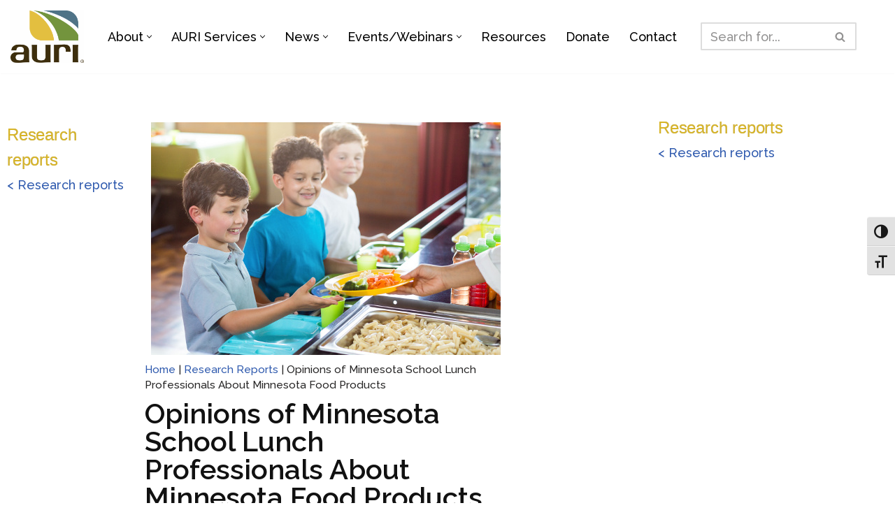

--- FILE ---
content_type: text/html; charset=UTF-8
request_url: https://auri.org/research-reports/opinions-of-minnesota-school-lunch-professionals-about-minnesota-food-products/
body_size: 26560
content:
<!DOCTYPE html>
<html lang="en-US">

<head>
	
<!-- Google Tag Manager -->
<script>(function(w,d,s,l,i){w[l]=w[l]||[];w[l].push({'gtm.start':
new Date().getTime(),event:'gtm.js'});var f=d.getElementsByTagName(s)[0],
j=d.createElement(s),dl=l!='dataLayer'?'&l='+l:'';j.async=true;j.src=
'https://www.googletagmanager.com/gtm.js?id='+i+dl;f.parentNode.insertBefore(j,f);
})(window,document,'script','dataLayer','GTM-P9HGV4');</script>

	<meta charset="UTF-8">
	<meta name="viewport" content="width=device-width, initial-scale=1, minimum-scale=1">
	<link rel="profile" href="http://gmpg.org/xfn/11">
		<meta name='robots' content='index, follow, max-image-preview:large, max-snippet:-1, max-video-preview:-1' />

	<!-- This site is optimized with the Yoast SEO plugin v26.7 - https://yoast.com/wordpress/plugins/seo/ -->
	<title>Opinions of Minnesota School Lunch Professionals About Minnesota Food Products - AURI</title>
	<link rel="canonical" href="https://auri.org/research-reports/opinions-of-minnesota-school-lunch-professionals-about-minnesota-food-products/" />
	<meta property="og:locale" content="en_US" />
	<meta property="og:type" content="article" />
	<meta property="og:title" content="Opinions of Minnesota School Lunch Professionals About Minnesota Food Products - AURI" />
	<meta property="og:description" content="In August 2017, AURI and the Stine Group emailed a survey to 167 Nutrition Services Directors (NSDs) in 120 Minnesota school districts. The goal of the survey was to gauge NSDs levels of understanding and interest in Clean Label products for their programs. Additionally, the survey inquired about their willingness and ability to purchase value-added foods processed in Minnesota. Continue Reading Opinions of Minnesota School Lunch Professionals About Minnesota Food Products" />
	<meta property="og:url" content="https://auri.org/research-reports/opinions-of-minnesota-school-lunch-professionals-about-minnesota-food-products/" />
	<meta property="og:site_name" content="AURI" />
	<meta property="article:publisher" content="https://www.facebook.com/AgriculturalUtilizationResearchInstitute/twitter" />
	<meta property="article:modified_time" content="2020-01-09T06:46:01+00:00" />
	<meta property="og:image" content="https://auri.org/wp-content/uploads/2018/05/AdobeStock_114991472_sm.jpg" />
	<meta property="og:image:width" content="500" />
	<meta property="og:image:height" content="333" />
	<meta property="og:image:type" content="image/jpeg" />
	<meta name="twitter:card" content="summary_large_image" />
	<meta name="twitter:site" content="@AURIcomm" />
	<meta name="twitter:label1" content="Est. reading time" />
	<meta name="twitter:data1" content="1 minute" />
	<script type="application/ld+json" class="yoast-schema-graph">{"@context":"https://schema.org","@graph":[{"@type":"WebPage","@id":"https://auri.org/research-reports/opinions-of-minnesota-school-lunch-professionals-about-minnesota-food-products/","url":"https://auri.org/research-reports/opinions-of-minnesota-school-lunch-professionals-about-minnesota-food-products/","name":"Opinions of Minnesota School Lunch Professionals About Minnesota Food Products - AURI","isPartOf":{"@id":"https://auri.org/#website"},"primaryImageOfPage":{"@id":"https://auri.org/research-reports/opinions-of-minnesota-school-lunch-professionals-about-minnesota-food-products/#primaryimage"},"image":{"@id":"https://auri.org/research-reports/opinions-of-minnesota-school-lunch-professionals-about-minnesota-food-products/#primaryimage"},"thumbnailUrl":"https://auri.org/wp-content/uploads/2018/05/AdobeStock_114991472_sm.jpg","datePublished":"2018-05-18T19:42:43+00:00","dateModified":"2020-01-09T06:46:01+00:00","breadcrumb":{"@id":"https://auri.org/research-reports/opinions-of-minnesota-school-lunch-professionals-about-minnesota-food-products/#breadcrumb"},"inLanguage":"en-US","potentialAction":[{"@type":"ReadAction","target":["https://auri.org/research-reports/opinions-of-minnesota-school-lunch-professionals-about-minnesota-food-products/"]}]},{"@type":"ImageObject","inLanguage":"en-US","@id":"https://auri.org/research-reports/opinions-of-minnesota-school-lunch-professionals-about-minnesota-food-products/#primaryimage","url":"https://auri.org/wp-content/uploads/2018/05/AdobeStock_114991472_sm.jpg","contentUrl":"https://auri.org/wp-content/uploads/2018/05/AdobeStock_114991472_sm.jpg","width":500,"height":333},{"@type":"BreadcrumbList","@id":"https://auri.org/research-reports/opinions-of-minnesota-school-lunch-professionals-about-minnesota-food-products/#breadcrumb","itemListElement":[{"@type":"ListItem","position":1,"name":"Home","item":"https://auri.org/"},{"@type":"ListItem","position":2,"name":"Research Reports","item":"https://auri.org/research-reports/"},{"@type":"ListItem","position":3,"name":"Opinions of Minnesota School Lunch Professionals About Minnesota Food Products"}]},{"@type":"WebSite","@id":"https://auri.org/#website","url":"https://auri.org/","name":"AURI","description":"Foster long-term economic benefit for Minnesota through value-added agricultural products.","publisher":{"@id":"https://auri.org/#organization"},"potentialAction":[{"@type":"SearchAction","target":{"@type":"EntryPoint","urlTemplate":"https://auri.org/?s={search_term_string}"},"query-input":{"@type":"PropertyValueSpecification","valueRequired":true,"valueName":"search_term_string"}}],"inLanguage":"en-US"},{"@type":"Organization","@id":"https://auri.org/#organization","name":"Agricultural Utilization Research Institute","url":"https://auri.org/","logo":{"@type":"ImageObject","inLanguage":"en-US","@id":"https://auri.org/#/schema/logo/image/","url":"https://auri.org/wp-content/uploads/2019/10/auri-new-web-horizontal-logo.jpg","contentUrl":"https://auri.org/wp-content/uploads/2019/10/auri-new-web-horizontal-logo.jpg","width":900,"height":335,"caption":"Agricultural Utilization Research Institute"},"image":{"@id":"https://auri.org/#/schema/logo/image/"},"sameAs":["https://www.facebook.com/AgriculturalUtilizationResearchInstitute/twitter","https://x.com/AURIcomm","https://www.linkedin.com/company/agricultural-utilization-research-institute/","https://www.youtube.com/user/AURIMN"]}]}</script>
	<!-- / Yoast SEO plugin. -->


<link rel='dns-prefetch' href='//fonts.googleapis.com' />
<link rel="alternate" title="oEmbed (JSON)" type="application/json+oembed" href="https://auri.org/wp-json/oembed/1.0/embed?url=https%3A%2F%2Fauri.org%2Fresearch-reports%2Fopinions-of-minnesota-school-lunch-professionals-about-minnesota-food-products%2F" />
<link rel="alternate" title="oEmbed (XML)" type="text/xml+oembed" href="https://auri.org/wp-json/oembed/1.0/embed?url=https%3A%2F%2Fauri.org%2Fresearch-reports%2Fopinions-of-minnesota-school-lunch-professionals-about-minnesota-food-products%2F&#038;format=xml" />
<style id='wp-img-auto-sizes-contain-inline-css'>
img:is([sizes=auto i],[sizes^="auto," i]){contain-intrinsic-size:3000px 1500px}
/*# sourceURL=wp-img-auto-sizes-contain-inline-css */
</style>
<style id='wp-emoji-styles-inline-css'>

	img.wp-smiley, img.emoji {
		display: inline !important;
		border: none !important;
		box-shadow: none !important;
		height: 1em !important;
		width: 1em !important;
		margin: 0 0.07em !important;
		vertical-align: -0.1em !important;
		background: none !important;
		padding: 0 !important;
	}
/*# sourceURL=wp-emoji-styles-inline-css */
</style>
<link rel='stylesheet' id='wp-block-library-css' href='https://auri.org/wp-includes/css/dist/block-library/style.min.css?ver=6.9' media='all' />
<style id='classic-theme-styles-inline-css'>
/*! This file is auto-generated */
.wp-block-button__link{color:#fff;background-color:#32373c;border-radius:9999px;box-shadow:none;text-decoration:none;padding:calc(.667em + 2px) calc(1.333em + 2px);font-size:1.125em}.wp-block-file__button{background:#32373c;color:#fff;text-decoration:none}
/*# sourceURL=/wp-includes/css/classic-themes.min.css */
</style>
<style id='powerpress-player-block-style-inline-css'>


/*# sourceURL=https://auri.org/wp-content/plugins/powerpress/blocks/player-block/build/style-index.css */
</style>
<style id='global-styles-inline-css'>
:root{--wp--preset--aspect-ratio--square: 1;--wp--preset--aspect-ratio--4-3: 4/3;--wp--preset--aspect-ratio--3-4: 3/4;--wp--preset--aspect-ratio--3-2: 3/2;--wp--preset--aspect-ratio--2-3: 2/3;--wp--preset--aspect-ratio--16-9: 16/9;--wp--preset--aspect-ratio--9-16: 9/16;--wp--preset--color--black: #000000;--wp--preset--color--cyan-bluish-gray: #abb8c3;--wp--preset--color--white: #ffffff;--wp--preset--color--pale-pink: #f78da7;--wp--preset--color--vivid-red: #cf2e2e;--wp--preset--color--luminous-vivid-orange: #ff6900;--wp--preset--color--luminous-vivid-amber: #fcb900;--wp--preset--color--light-green-cyan: #7bdcb5;--wp--preset--color--vivid-green-cyan: #00d084;--wp--preset--color--pale-cyan-blue: #8ed1fc;--wp--preset--color--vivid-cyan-blue: #0693e3;--wp--preset--color--vivid-purple: #9b51e0;--wp--preset--color--neve-link-color: var(--nv-primary-accent);--wp--preset--color--neve-link-hover-color: var(--nv-secondary-accent);--wp--preset--color--nv-site-bg: var(--nv-site-bg);--wp--preset--color--nv-light-bg: var(--nv-light-bg);--wp--preset--color--nv-dark-bg: var(--nv-dark-bg);--wp--preset--color--neve-text-color: var(--nv-text-color);--wp--preset--color--nv-text-dark-bg: var(--nv-text-dark-bg);--wp--preset--color--nv-c-1: var(--nv-c-1);--wp--preset--color--nv-c-2: var(--nv-c-2);--wp--preset--gradient--vivid-cyan-blue-to-vivid-purple: linear-gradient(135deg,rgb(6,147,227) 0%,rgb(155,81,224) 100%);--wp--preset--gradient--light-green-cyan-to-vivid-green-cyan: linear-gradient(135deg,rgb(122,220,180) 0%,rgb(0,208,130) 100%);--wp--preset--gradient--luminous-vivid-amber-to-luminous-vivid-orange: linear-gradient(135deg,rgb(252,185,0) 0%,rgb(255,105,0) 100%);--wp--preset--gradient--luminous-vivid-orange-to-vivid-red: linear-gradient(135deg,rgb(255,105,0) 0%,rgb(207,46,46) 100%);--wp--preset--gradient--very-light-gray-to-cyan-bluish-gray: linear-gradient(135deg,rgb(238,238,238) 0%,rgb(169,184,195) 100%);--wp--preset--gradient--cool-to-warm-spectrum: linear-gradient(135deg,rgb(74,234,220) 0%,rgb(151,120,209) 20%,rgb(207,42,186) 40%,rgb(238,44,130) 60%,rgb(251,105,98) 80%,rgb(254,248,76) 100%);--wp--preset--gradient--blush-light-purple: linear-gradient(135deg,rgb(255,206,236) 0%,rgb(152,150,240) 100%);--wp--preset--gradient--blush-bordeaux: linear-gradient(135deg,rgb(254,205,165) 0%,rgb(254,45,45) 50%,rgb(107,0,62) 100%);--wp--preset--gradient--luminous-dusk: linear-gradient(135deg,rgb(255,203,112) 0%,rgb(199,81,192) 50%,rgb(65,88,208) 100%);--wp--preset--gradient--pale-ocean: linear-gradient(135deg,rgb(255,245,203) 0%,rgb(182,227,212) 50%,rgb(51,167,181) 100%);--wp--preset--gradient--electric-grass: linear-gradient(135deg,rgb(202,248,128) 0%,rgb(113,206,126) 100%);--wp--preset--gradient--midnight: linear-gradient(135deg,rgb(2,3,129) 0%,rgb(40,116,252) 100%);--wp--preset--font-size--small: 13px;--wp--preset--font-size--medium: 20px;--wp--preset--font-size--large: 36px;--wp--preset--font-size--x-large: 42px;--wp--preset--spacing--20: 0.44rem;--wp--preset--spacing--30: 0.67rem;--wp--preset--spacing--40: 1rem;--wp--preset--spacing--50: 1.5rem;--wp--preset--spacing--60: 2.25rem;--wp--preset--spacing--70: 3.38rem;--wp--preset--spacing--80: 5.06rem;--wp--preset--shadow--natural: 6px 6px 9px rgba(0, 0, 0, 0.2);--wp--preset--shadow--deep: 12px 12px 50px rgba(0, 0, 0, 0.4);--wp--preset--shadow--sharp: 6px 6px 0px rgba(0, 0, 0, 0.2);--wp--preset--shadow--outlined: 6px 6px 0px -3px rgb(255, 255, 255), 6px 6px rgb(0, 0, 0);--wp--preset--shadow--crisp: 6px 6px 0px rgb(0, 0, 0);}:where(.is-layout-flex){gap: 0.5em;}:where(.is-layout-grid){gap: 0.5em;}body .is-layout-flex{display: flex;}.is-layout-flex{flex-wrap: wrap;align-items: center;}.is-layout-flex > :is(*, div){margin: 0;}body .is-layout-grid{display: grid;}.is-layout-grid > :is(*, div){margin: 0;}:where(.wp-block-columns.is-layout-flex){gap: 2em;}:where(.wp-block-columns.is-layout-grid){gap: 2em;}:where(.wp-block-post-template.is-layout-flex){gap: 1.25em;}:where(.wp-block-post-template.is-layout-grid){gap: 1.25em;}.has-black-color{color: var(--wp--preset--color--black) !important;}.has-cyan-bluish-gray-color{color: var(--wp--preset--color--cyan-bluish-gray) !important;}.has-white-color{color: var(--wp--preset--color--white) !important;}.has-pale-pink-color{color: var(--wp--preset--color--pale-pink) !important;}.has-vivid-red-color{color: var(--wp--preset--color--vivid-red) !important;}.has-luminous-vivid-orange-color{color: var(--wp--preset--color--luminous-vivid-orange) !important;}.has-luminous-vivid-amber-color{color: var(--wp--preset--color--luminous-vivid-amber) !important;}.has-light-green-cyan-color{color: var(--wp--preset--color--light-green-cyan) !important;}.has-vivid-green-cyan-color{color: var(--wp--preset--color--vivid-green-cyan) !important;}.has-pale-cyan-blue-color{color: var(--wp--preset--color--pale-cyan-blue) !important;}.has-vivid-cyan-blue-color{color: var(--wp--preset--color--vivid-cyan-blue) !important;}.has-vivid-purple-color{color: var(--wp--preset--color--vivid-purple) !important;}.has-neve-link-color-color{color: var(--wp--preset--color--neve-link-color) !important;}.has-neve-link-hover-color-color{color: var(--wp--preset--color--neve-link-hover-color) !important;}.has-nv-site-bg-color{color: var(--wp--preset--color--nv-site-bg) !important;}.has-nv-light-bg-color{color: var(--wp--preset--color--nv-light-bg) !important;}.has-nv-dark-bg-color{color: var(--wp--preset--color--nv-dark-bg) !important;}.has-neve-text-color-color{color: var(--wp--preset--color--neve-text-color) !important;}.has-nv-text-dark-bg-color{color: var(--wp--preset--color--nv-text-dark-bg) !important;}.has-nv-c-1-color{color: var(--wp--preset--color--nv-c-1) !important;}.has-nv-c-2-color{color: var(--wp--preset--color--nv-c-2) !important;}.has-black-background-color{background-color: var(--wp--preset--color--black) !important;}.has-cyan-bluish-gray-background-color{background-color: var(--wp--preset--color--cyan-bluish-gray) !important;}.has-white-background-color{background-color: var(--wp--preset--color--white) !important;}.has-pale-pink-background-color{background-color: var(--wp--preset--color--pale-pink) !important;}.has-vivid-red-background-color{background-color: var(--wp--preset--color--vivid-red) !important;}.has-luminous-vivid-orange-background-color{background-color: var(--wp--preset--color--luminous-vivid-orange) !important;}.has-luminous-vivid-amber-background-color{background-color: var(--wp--preset--color--luminous-vivid-amber) !important;}.has-light-green-cyan-background-color{background-color: var(--wp--preset--color--light-green-cyan) !important;}.has-vivid-green-cyan-background-color{background-color: var(--wp--preset--color--vivid-green-cyan) !important;}.has-pale-cyan-blue-background-color{background-color: var(--wp--preset--color--pale-cyan-blue) !important;}.has-vivid-cyan-blue-background-color{background-color: var(--wp--preset--color--vivid-cyan-blue) !important;}.has-vivid-purple-background-color{background-color: var(--wp--preset--color--vivid-purple) !important;}.has-neve-link-color-background-color{background-color: var(--wp--preset--color--neve-link-color) !important;}.has-neve-link-hover-color-background-color{background-color: var(--wp--preset--color--neve-link-hover-color) !important;}.has-nv-site-bg-background-color{background-color: var(--wp--preset--color--nv-site-bg) !important;}.has-nv-light-bg-background-color{background-color: var(--wp--preset--color--nv-light-bg) !important;}.has-nv-dark-bg-background-color{background-color: var(--wp--preset--color--nv-dark-bg) !important;}.has-neve-text-color-background-color{background-color: var(--wp--preset--color--neve-text-color) !important;}.has-nv-text-dark-bg-background-color{background-color: var(--wp--preset--color--nv-text-dark-bg) !important;}.has-nv-c-1-background-color{background-color: var(--wp--preset--color--nv-c-1) !important;}.has-nv-c-2-background-color{background-color: var(--wp--preset--color--nv-c-2) !important;}.has-black-border-color{border-color: var(--wp--preset--color--black) !important;}.has-cyan-bluish-gray-border-color{border-color: var(--wp--preset--color--cyan-bluish-gray) !important;}.has-white-border-color{border-color: var(--wp--preset--color--white) !important;}.has-pale-pink-border-color{border-color: var(--wp--preset--color--pale-pink) !important;}.has-vivid-red-border-color{border-color: var(--wp--preset--color--vivid-red) !important;}.has-luminous-vivid-orange-border-color{border-color: var(--wp--preset--color--luminous-vivid-orange) !important;}.has-luminous-vivid-amber-border-color{border-color: var(--wp--preset--color--luminous-vivid-amber) !important;}.has-light-green-cyan-border-color{border-color: var(--wp--preset--color--light-green-cyan) !important;}.has-vivid-green-cyan-border-color{border-color: var(--wp--preset--color--vivid-green-cyan) !important;}.has-pale-cyan-blue-border-color{border-color: var(--wp--preset--color--pale-cyan-blue) !important;}.has-vivid-cyan-blue-border-color{border-color: var(--wp--preset--color--vivid-cyan-blue) !important;}.has-vivid-purple-border-color{border-color: var(--wp--preset--color--vivid-purple) !important;}.has-neve-link-color-border-color{border-color: var(--wp--preset--color--neve-link-color) !important;}.has-neve-link-hover-color-border-color{border-color: var(--wp--preset--color--neve-link-hover-color) !important;}.has-nv-site-bg-border-color{border-color: var(--wp--preset--color--nv-site-bg) !important;}.has-nv-light-bg-border-color{border-color: var(--wp--preset--color--nv-light-bg) !important;}.has-nv-dark-bg-border-color{border-color: var(--wp--preset--color--nv-dark-bg) !important;}.has-neve-text-color-border-color{border-color: var(--wp--preset--color--neve-text-color) !important;}.has-nv-text-dark-bg-border-color{border-color: var(--wp--preset--color--nv-text-dark-bg) !important;}.has-nv-c-1-border-color{border-color: var(--wp--preset--color--nv-c-1) !important;}.has-nv-c-2-border-color{border-color: var(--wp--preset--color--nv-c-2) !important;}.has-vivid-cyan-blue-to-vivid-purple-gradient-background{background: var(--wp--preset--gradient--vivid-cyan-blue-to-vivid-purple) !important;}.has-light-green-cyan-to-vivid-green-cyan-gradient-background{background: var(--wp--preset--gradient--light-green-cyan-to-vivid-green-cyan) !important;}.has-luminous-vivid-amber-to-luminous-vivid-orange-gradient-background{background: var(--wp--preset--gradient--luminous-vivid-amber-to-luminous-vivid-orange) !important;}.has-luminous-vivid-orange-to-vivid-red-gradient-background{background: var(--wp--preset--gradient--luminous-vivid-orange-to-vivid-red) !important;}.has-very-light-gray-to-cyan-bluish-gray-gradient-background{background: var(--wp--preset--gradient--very-light-gray-to-cyan-bluish-gray) !important;}.has-cool-to-warm-spectrum-gradient-background{background: var(--wp--preset--gradient--cool-to-warm-spectrum) !important;}.has-blush-light-purple-gradient-background{background: var(--wp--preset--gradient--blush-light-purple) !important;}.has-blush-bordeaux-gradient-background{background: var(--wp--preset--gradient--blush-bordeaux) !important;}.has-luminous-dusk-gradient-background{background: var(--wp--preset--gradient--luminous-dusk) !important;}.has-pale-ocean-gradient-background{background: var(--wp--preset--gradient--pale-ocean) !important;}.has-electric-grass-gradient-background{background: var(--wp--preset--gradient--electric-grass) !important;}.has-midnight-gradient-background{background: var(--wp--preset--gradient--midnight) !important;}.has-small-font-size{font-size: var(--wp--preset--font-size--small) !important;}.has-medium-font-size{font-size: var(--wp--preset--font-size--medium) !important;}.has-large-font-size{font-size: var(--wp--preset--font-size--large) !important;}.has-x-large-font-size{font-size: var(--wp--preset--font-size--x-large) !important;}
:where(.wp-block-post-template.is-layout-flex){gap: 1.25em;}:where(.wp-block-post-template.is-layout-grid){gap: 1.25em;}
:where(.wp-block-term-template.is-layout-flex){gap: 1.25em;}:where(.wp-block-term-template.is-layout-grid){gap: 1.25em;}
:where(.wp-block-columns.is-layout-flex){gap: 2em;}:where(.wp-block-columns.is-layout-grid){gap: 2em;}
:root :where(.wp-block-pullquote){font-size: 1.5em;line-height: 1.6;}
/*# sourceURL=global-styles-inline-css */
</style>
<link rel='stylesheet' id='ui-font-css' href='https://auri.org/wp-content/plugins/wp-accessibility/toolbar/fonts/css/a11y-toolbar.css?ver=2.2.6' media='all' />
<link rel='stylesheet' id='wpa-toolbar-css' href='https://auri.org/wp-content/plugins/wp-accessibility/toolbar/css/a11y.css?ver=2.2.6' media='all' />
<link rel='stylesheet' id='ui-fontsize.css-css' href='https://auri.org/wp-content/plugins/wp-accessibility/toolbar/css/a11y-fontsize.css?ver=2.2.6' media='all' />
<style id='ui-fontsize.css-inline-css'>
html { --wpa-font-size: clamp( 24px, 1.5rem, 36px ); --wpa-h1-size : clamp( 48px, 3rem, 72px ); --wpa-h2-size : clamp( 40px, 2.5rem, 60px ); --wpa-h3-size : clamp( 32px, 2rem, 48px ); --wpa-h4-size : clamp( 28px, 1.75rem, 42px ); --wpa-sub-list-size: 1.1em; --wpa-sub-sub-list-size: 1em; } 
/*# sourceURL=ui-fontsize.css-inline-css */
</style>
<link rel='stylesheet' id='wpa-style-css' href='https://auri.org/wp-content/plugins/wp-accessibility/css/wpa-style.css?ver=2.2.6' media='all' />
<style id='wpa-style-inline-css'>
.wpa-visible-ltr#skiplinks a, .wpa-visible-ltr#skiplinks a:hover, .wpa-visible-ltr#skiplinks a:visited {
	
}
.wpa-visible-ltr#skiplinks a:active,  .wpa-visible-ltr#skiplinks a:focus {
	
}
	:root { --admin-bar-top : 7px; }
/*# sourceURL=wpa-style-inline-css */
</style>
<link rel='stylesheet' id='neve-style-css' href='https://auri.org/wp-content/themes/neve/style-main-new.css?ver=6.9' media='all' />
<style id='neve-style-inline-css'>
.is-menu-sidebar .header-menu-sidebar { visibility: visible; }.is-menu-sidebar.menu_sidebar_slide_left .header-menu-sidebar { transform: translate3d(0, 0, 0); left: 0; }.is-menu-sidebar.menu_sidebar_slide_right .header-menu-sidebar { transform: translate3d(0, 0, 0); right: 0; }.is-menu-sidebar.menu_sidebar_pull_right .header-menu-sidebar, .is-menu-sidebar.menu_sidebar_pull_left .header-menu-sidebar { transform: translateX(0); }.is-menu-sidebar.menu_sidebar_dropdown .header-menu-sidebar { height: auto; }.is-menu-sidebar.menu_sidebar_dropdown .header-menu-sidebar-inner { max-height: 400px; padding: 20px 0; }.is-menu-sidebar.menu_sidebar_full_canvas .header-menu-sidebar { opacity: 1; }.header-menu-sidebar .menu-item-nav-search:not(.floating) { pointer-events: none; }.header-menu-sidebar .menu-item-nav-search .is-menu-sidebar { pointer-events: unset; }
.nv-meta-list li.meta:not(:last-child):after { content:"/" }.nv-meta-list .no-mobile{
			display:none;
		}.nv-meta-list li.last::after{
			content: ""!important;
		}@media (min-width: 769px) {
			.nv-meta-list .no-mobile {
				display: inline-block;
			}
			.nv-meta-list li.last:not(:last-child)::after {
		 		content: "/" !important;
			}
		}
.nav-ul li .caret svg, .nav-ul li .caret img{width:var(--smiconsize, 0.5em);height:var(--smiconsize, 0.5em);}.nav-ul .sub-menu li {border-style: var(--itembstyle);}
 :root{ --container: 420px;--postwidth:100%; --primarybtnbg: var(--nv-primary-accent); --primarybtnhoverbg: var(--nv-primary-accent); --primarybtncolor: #fff; --secondarybtncolor: var(--nv-primary-accent); --primarybtnhovercolor: #fff; --secondarybtnhovercolor: var(--nv-primary-accent);--primarybtnborderradius:3px;--secondarybtnborderradius:3px;--secondarybtnborderwidth:3px;--btnpadding:;--primarybtnpadding:;--secondarybtnpadding:; --bodyfontfamily: Raleway; --bodyfontsize: 16px; --bodylineheight: 1.6; --bodyletterspacing: 0px; --bodyfontweight: 500; --bodytexttransform: none; --headingsfontfamily: Raleway; --h1fontsize: 1.5em; --h1fontweight: 600; --h1lineheight: 1.2; --h1letterspacing: 0px; --h1texttransform: none; --h2fontsize: 1.3em; --h2fontweight: 600; --h2lineheight: 1.6; --h2letterspacing: 0px; --h2texttransform: none; --h3fontsize: 1.1em; --h3fontweight: 500; --h3lineheight: 1.6; --h3letterspacing: 0px; --h3texttransform: none; --h4fontsize: 1em; --h4fontweight: 600; --h4lineheight: 1.6; --h4letterspacing: 0px; --h4texttransform: none; --h5fontsize: 0.75em; --h5fontweight: 600; --h5lineheight: 1.6; --h5letterspacing: 0px; --h5texttransform: none; --h6fontsize: 0.75em; --h6fontweight: 600; --h6lineheight: 1.6; --h6letterspacing: 0px; --h6texttransform: none;--formfieldborderwidth:2px;--formfieldborderradius:3px; --formfieldbgcolor: var(--nv-site-bg); --formfieldbordercolor: #dddddd; --formfieldcolor: var(--nv-text-color);--formfieldpadding:10px 12px; } .nv-index-posts{ --borderradius:0px; } .has-neve-button-color-color{ color: var(--nv-primary-accent)!important; } .has-neve-button-color-background-color{ background-color: var(--nv-primary-accent)!important; } .single-post-container .alignfull > [class*="__inner-container"], .single-post-container .alignwide > [class*="__inner-container"]{ max-width:390px } .nv-meta-list{ --avatarsize: 20px; } .single .nv-meta-list{ --avatarsize: 20px; } .nv-post-cover{ --height: 250px;--padding:40px 15px;--justify: flex-start; --textalign: left; --valign: center; } .nv-post-cover .nv-title-meta-wrap, .nv-page-title-wrap, .entry-header{ --textalign: left; } .nv-is-boxed.nv-title-meta-wrap{ --padding:40px 15px; --bgcolor: var(--nv-dark-bg); } .nv-overlay{ --opacity: 50; --blendmode: normal; } .nv-is-boxed.nv-comments-wrap{ --padding:20px; } .nv-is-boxed.comment-respond{ --padding:20px; } .single:not(.single-product), .page{ --c-vspace:0 0 0 0;; } .global-styled{ --bgcolor: var(--nv-site-bg); } .header-top{ --rowbcolor: var(--nv-light-bg); --color: var(--nv-text-color); --bgcolor: #f0f0f0; } .header-main{ --rowbcolor: var(--nv-light-bg); --color: var(--nv-text-color); --bgcolor: #ffffff; } .header-bottom{ --rowbcolor: var(--nv-light-bg); --color: var(--nv-text-color); --bgcolor: #ffffff; } .header-menu-sidebar-bg{ --justify: flex-start; --textalign: left;--flexg: 1;--wrapdropdownwidth: auto; --color: var(--nv-text-color); --bgcolor: #ffffff; } .header-menu-sidebar{ width: 360px; } .builder-item--logo{ --maxwidth: 80px; --fs: 24px;--padding:;--margin:0; --textalign: left;--justify: flex-start; } .builder-item--nav-icon,.header-menu-sidebar .close-sidebar-panel .navbar-toggle{ --borderradius:3px;--borderwidth:1px; } .builder-item--nav-icon{ --label-margin:0 5px 0 0;;--padding:10px 15px;--margin:0; } .builder-item--primary-menu{ --color: #000000; --hovercolor: #27775f; --hovertextcolor: var(--nv-text-color); --activecolor: #27775f; --spacing: 20px; --height: 25px; --smiconsize: 7px;--padding:0;--margin:0; --fontsize: 1em; --lineheight: 1.6; --letterspacing: 0px; --fontweight: 500; --texttransform: none; --iconsize: 1em; } .builder-item--primary-menu .sub-menu{ --bstyle: none; --itembstyle: none; } .hfg-is-group.has-primary-menu .inherit-ff{ --inheritedfw: 500; } .builder-item--header_search{ --height: 40px;--formfieldborderwidth:2px;--formfieldborderradius:2px;--padding:0;--margin:0; } .footer-top-inner .row{ grid-template-columns:1fr; --valign: flex-start; } .footer-top{ --rowbcolor: var(--nv-light-bg); --color: var(--nv-text-color); --bgcolor: #ffffff; } .footer-main-inner .row{ grid-template-columns:1fr; --valign: flex-start; } .footer-main{ --rowbwidth:0px; --rowbcolor: var(--nv-light-bg); --color: #ffffff; --bgcolor: #3e584f; } .footer-bottom-inner .row{ grid-template-columns:1fr; --valign: flex-start; } .footer-bottom{ --rowbcolor: var(--nv-light-bg); --color: #ffffff; --bgcolor: #3e584f; } .builder-item--footer-one-widgets{ --padding:0;--margin:0; --textalign: center;--justify: center; } .builder-item--footer-two-widgets{ --padding:0;--margin:0; --textalign: left;--justify: flex-start; } .builder-item--footer-three-widgets{ --padding:0;--margin:0; --textalign: left;--justify: flex-start; } .builder-item--footer-four-widgets{ --padding:0;--margin:0; --textalign: left;--justify: flex-start; } .builder-item--footer-menu{ --hovercolor: #d8b528; --spacing: 20px; --height: 25px;--padding:0 0 40px 0;;--margin:0; --fontsize: 1em; --lineheight: 1.6; --letterspacing: 0px; --fontweight: 500; --texttransform: none; --iconsize: 1em; --textalign: center;--justify: center; } .builder-item--social_icons_2{ --spacing: 12px; --borderradius: 5px;--iconpadding:12px; --icon-size: 22px;--padding:0;--margin:0; --textalign: center;--justify: center; } .builder-item--footer_copyright{ --color: #ffffff;--padding:40px 0 0 0;;--margin:0; --fontsize: 1em; --lineheight: 1.6em; --letterspacing: 0px; --fontweight: 500; --texttransform: none; --iconsize: 1em; --textalign: center;--justify: center; } .page_header-top{ --rowbcolor: var(--nv-light-bg); --color: var(--nv-text-color); --bgcolor: #ffffff; } .page_header-bottom{ --rowbcolor: var(--nv-light-bg); --color: var(--nv-text-color); --bgcolor: #ffffff; } .nv-post-share a{ --iconsizesocial: 20px; --iconpaddingsocial: 15px; } .nv-post-share{ --iconalignsocial: left; --icongapsocial: 10px; } @media(min-width: 576px){ :root{ --container: 768px;--postwidth:100%;--btnpadding:;--primarybtnpadding:;--secondarybtnpadding:; --bodyfontsize: 16px; --bodylineheight: 1.6; --bodyletterspacing: 0px; --h1fontsize: 1.5em; --h1lineheight: 1.2; --h1letterspacing: 0px; --h2fontsize: 1.3em; --h2lineheight: 1.6; --h2letterspacing: 0px; --h3fontsize: 1.1em; --h3lineheight: 1.6; --h3letterspacing: 0px; --h4fontsize: 1em; --h4lineheight: 1.5; --h4letterspacing: 0px; --h5fontsize: 0.75em; --h5lineheight: 1.6; --h5letterspacing: 0px; --h6fontsize: 0.75em; --h6lineheight: 1.6; --h6letterspacing: 0px; } .single-post-container .alignfull > [class*="__inner-container"], .single-post-container .alignwide > [class*="__inner-container"]{ max-width:738px } .nv-meta-list{ --avatarsize: 20px; } .single .nv-meta-list{ --avatarsize: 20px; } .nv-post-cover{ --height: 320px;--padding:60px 30px;--justify: flex-start; --textalign: left; --valign: center; } .nv-post-cover .nv-title-meta-wrap, .nv-page-title-wrap, .entry-header{ --textalign: left; } .nv-is-boxed.nv-title-meta-wrap{ --padding:60px 30px; } .nv-is-boxed.nv-comments-wrap{ --padding:30px; } .nv-is-boxed.comment-respond{ --padding:30px; } .single:not(.single-product), .page{ --c-vspace:0 0 0 0;; } .header-menu-sidebar-bg{ --justify: flex-start; --textalign: left;--flexg: 1;--wrapdropdownwidth: auto; } .header-menu-sidebar{ width: 360px; } .builder-item--logo{ --maxwidth: 80px; --fs: 24px;--padding:;--margin:0; --textalign: left;--justify: flex-start; } .builder-item--nav-icon{ --label-margin:0 5px 0 0;;--padding:10px 15px;--margin:0; } .builder-item--primary-menu{ --spacing: 20px; --height: 25px; --smiconsize: 7px;--padding:0;--margin:0; --fontsize: 1em; --lineheight: 1.6; --letterspacing: 0px; --iconsize: 1em; } .builder-item--header_search{ --height: 40px;--formfieldborderwidth:2px;--formfieldborderradius:2px;--padding:0;--margin:0; } .footer-main{ --rowbwidth:0px; } .builder-item--footer-one-widgets{ --padding:0;--margin:0; --textalign: center;--justify: center; } .builder-item--footer-two-widgets{ --padding:0;--margin:0; --textalign: left;--justify: flex-start; } .builder-item--footer-three-widgets{ --padding:0;--margin:0; --textalign: left;--justify: flex-start; } .builder-item--footer-four-widgets{ --padding:0;--margin:0; --textalign: left;--justify: flex-start; } .builder-item--footer-menu{ --spacing: 20px; --height: 25px;--padding:0 0 40px 0;;--margin:0; --fontsize: 1em; --lineheight: 1.6; --letterspacing: 0px; --iconsize: 1em; --textalign: center;--justify: center; } .builder-item--social_icons_2{ --spacing: 10px; --borderradius: 5px;--iconpadding:5px; --icon-size: 18px;--padding:0;--margin:0; --textalign: center;--justify: center; } .builder-item--footer_copyright{ --padding:40px 0 0 0;;--margin:0; --fontsize: 1.4em; --lineheight: 1.6em; --letterspacing: 0px; --iconsize: 1.4em; --textalign: center;--justify: center; } .nv-post-share a{ --iconsizesocial: 20px; --iconpaddingsocial: 15px; } .nv-post-share{ --iconalignsocial: left; --icongapsocial: 10px; } }@media(min-width: 960px){ :root{ --container: 1366px;--postwidth:100%;--btnpadding:0 0 0 0;;--primarybtnpadding:0 0 0 0;;--secondarybtnpadding:calc(0px - 3px);; --bodyfontsize: 18px; --bodylineheight: 1.5; --bodyletterspacing: 0px; --h1fontsize: 40px; --h1lineheight: 1.1; --h1letterspacing: 0px; --h2fontsize: 29px; --h2lineheight: 1.3; --h2letterspacing: 0px; --h3fontsize: 24px; --h3lineheight: 1.3; --h3letterspacing: 0px; --h4fontsize: 22px; --h4lineheight: 1.5; --h4letterspacing: 0px; --h5fontsize: 20px; --h5lineheight: 1.6; --h5letterspacing: 0px; --h6fontsize: 18px; --h6lineheight: 1.2; --h6letterspacing: 0px; } .nv-index-posts{ --postcoltemplate:35fr 65fr; } body:not(.single):not(.archive):not(.blog):not(.search):not(.error404) .neve-main > .container .col, body.post-type-archive-course .neve-main > .container .col, body.post-type-archive-llms_membership .neve-main > .container .col{ max-width: 70%; } body:not(.single):not(.archive):not(.blog):not(.search):not(.error404) .nv-sidebar-wrap, body.post-type-archive-course .nv-sidebar-wrap, body.post-type-archive-llms_membership .nv-sidebar-wrap{ max-width: 30%; } .neve-main > .archive-container .nv-index-posts.col{ max-width: 80%; } .neve-main > .archive-container .nv-sidebar-wrap{ max-width: 20%; } .neve-main > .single-post-container .nv-single-post-wrap.col{ max-width: 70%; } .single-post-container .alignfull > [class*="__inner-container"], .single-post-container .alignwide > [class*="__inner-container"]{ max-width:926px } .container-fluid.single-post-container .alignfull > [class*="__inner-container"], .container-fluid.single-post-container .alignwide > [class*="__inner-container"]{ max-width:calc(70% + 15px) } .neve-main > .single-post-container .nv-sidebar-wrap{ max-width: 30%; } .nv-meta-list{ --avatarsize: 20px; } .single .nv-meta-list{ --avatarsize: 20px; } .nv-post-cover{ --height: 400px;--padding:60px 40px;--justify: flex-start; --textalign: left; --valign: center; } .nv-post-cover .nv-title-meta-wrap, .nv-page-title-wrap, .entry-header{ --textalign: left; } .nv-is-boxed.nv-title-meta-wrap{ --padding:60px 40px; } .nv-is-boxed.nv-comments-wrap{ --padding:40px; } .nv-is-boxed.comment-respond{ --padding:40px; } .single:not(.single-product), .page{ --c-vspace:0 0 0 0;; } .header-menu-sidebar-bg{ --justify: flex-start; --textalign: left;--flexg: 1;--wrapdropdownwidth: auto; } .header-menu-sidebar{ width: 360px; } .builder-item--logo{ --maxwidth: 105px; --fs: 24px;--padding:7px 0;--margin:0; --textalign: left;--justify: flex-start; } .builder-item--nav-icon{ --label-margin:0 5px 0 0;;--padding:10px 15px;--margin:0; } .builder-item--primary-menu{ --spacing: 20px; --height: 25px; --smiconsize: 7px;--padding:0;--margin:0; --fontsize: 1em; --lineheight: 1.6; --letterspacing: 0px; --iconsize: 1em; } .builder-item--header_search{ --height: 40px;--formfieldborderwidth:2px;--formfieldborderradius:2px;--padding:0;--margin:0; } .footer-main{ --rowbwidth:0px; } .builder-item--footer-one-widgets{ --padding:0;--margin:0; --textalign: center;--justify: center; } .builder-item--footer-two-widgets{ --padding:0;--margin:0; --textalign: left;--justify: flex-start; } .builder-item--footer-three-widgets{ --padding:0;--margin:0; --textalign: left;--justify: flex-start; } .builder-item--footer-four-widgets{ --padding:0;--margin:0; --textalign: left;--justify: flex-start; } .builder-item--footer-menu{ --spacing: 20px; --height: 25px;--padding:0 0 40px 0;;--margin:0; --fontsize: 1em; --lineheight: 1.6; --letterspacing: 0px; --iconsize: 1em; --textalign: center;--justify: center; } .builder-item--social_icons_2{ --spacing: 12px; --borderradius: 5px;--iconpadding:5px; --icon-size: 24px;--padding:0;--margin:0; --textalign: center;--justify: center; } .builder-item--footer_copyright{ --padding:40px 0 0 0;;--margin:0; --fontsize: 1em; --lineheight: 1.6em; --letterspacing: 0px; --iconsize: 1em; --textalign: center;--justify: center; } .nv-post-share a{ --iconsizesocial: 20px; --iconpaddingsocial: 15px; } .nv-post-share{ --iconalignsocial: left; --icongapsocial: 10px; } }.nv-content-wrap .elementor a:not(.button):not(.wp-block-file__button){ text-decoration: none; }:root{--nv-primary-accent:#2f5aae;--nv-secondary-accent:#2f5aae;--nv-site-bg:#ffffff;--nv-light-bg:#f4f5f7;--nv-dark-bg:#121212;--nv-text-color:#272626;--nv-text-dark-bg:#ffffff;--nv-c-1:#9463ae;--nv-c-2:#be574b;--nv-fallback-ff:Arial, Helvetica, sans-serif;}
:root{--e-global-color-nvprimaryaccent:#2f5aae;--e-global-color-nvsecondaryaccent:#2f5aae;--e-global-color-nvsitebg:#ffffff;--e-global-color-nvlightbg:#f4f5f7;--e-global-color-nvdarkbg:#121212;--e-global-color-nvtextcolor:#272626;--e-global-color-nvtextdarkbg:#ffffff;--e-global-color-nvc1:#9463ae;--e-global-color-nvc2:#be574b;}
/*# sourceURL=neve-style-inline-css */
</style>
<link rel='stylesheet' id='child-style-css' href='https://auri.org/wp-content/themes/neve-child/style.css?v=586468656&#038;ver=1.0.0' media='all' />
<link rel='stylesheet' id='neve-blog-pro-css' href='https://auri.org/wp-content/plugins/neve-pro-addon/includes/modules/blog_pro/assets/style.min.css?ver=3.2.4' media='all' />
<link rel='stylesheet' id='elementor-frontend-css' href='https://auri.org/wp-content/plugins/elementor/assets/css/frontend.min.css?ver=3.34.1' media='all' />
<link rel='stylesheet' id='widget-image-css' href='https://auri.org/wp-content/plugins/elementor/assets/css/widget-image.min.css?ver=3.34.1' media='all' />
<link rel='stylesheet' id='widget-breadcrumbs-css' href='https://auri.org/wp-content/plugins/elementor-pro/assets/css/widget-breadcrumbs.min.css?ver=3.34.0' media='all' />
<link rel='stylesheet' id='widget-heading-css' href='https://auri.org/wp-content/plugins/elementor/assets/css/widget-heading.min.css?ver=3.34.1' media='all' />
<link rel='stylesheet' id='widget-post-info-css' href='https://auri.org/wp-content/plugins/elementor-pro/assets/css/widget-post-info.min.css?ver=3.34.0' media='all' />
<link rel='stylesheet' id='widget-icon-list-css' href='https://auri.org/wp-content/plugins/elementor/assets/css/widget-icon-list.min.css?ver=3.34.1' media='all' />
<link rel='stylesheet' id='elementor-icons-shared-0-css' href='https://auri.org/wp-content/plugins/elementor/assets/lib/font-awesome/css/fontawesome.min.css?ver=5.15.3' media='all' />
<link rel='stylesheet' id='elementor-icons-fa-regular-css' href='https://auri.org/wp-content/plugins/elementor/assets/lib/font-awesome/css/regular.min.css?ver=5.15.3' media='all' />
<link rel='stylesheet' id='elementor-icons-fa-solid-css' href='https://auri.org/wp-content/plugins/elementor/assets/lib/font-awesome/css/solid.min.css?ver=5.15.3' media='all' />
<link rel='stylesheet' id='widget-post-navigation-css' href='https://auri.org/wp-content/plugins/elementor-pro/assets/css/widget-post-navigation.min.css?ver=3.34.0' media='all' />
<link rel='stylesheet' id='elementor-icons-css' href='https://auri.org/wp-content/plugins/elementor/assets/lib/eicons/css/elementor-icons.min.css?ver=5.45.0' media='all' />
<link rel='stylesheet' id='elementor-post-22995-css' href='https://auri.org/wp-content/uploads/elementor/css/post-22995.css?ver=1768937073' media='all' />
<link rel='stylesheet' id='neve-elementor-widgets-styles-css' href='https://auri.org/wp-content/plugins/neve-pro-addon/includes/modules/elementor_booster/assets/css/style.min.css?ver=3.2.4' media='all' />
<link rel='stylesheet' id='font-awesome-5-all-css' href='https://auri.org/wp-content/plugins/elementor/assets/lib/font-awesome/css/all.min.css?ver=3.2.4' media='all' />
<link rel='stylesheet' id='font-awesome-4-shim-css' href='https://auri.org/wp-content/plugins/elementor/assets/lib/font-awesome/css/v4-shims.min.css?ver=3.34.1' media='all' />
<link rel='stylesheet' id='elementor-post-17442-css' href='https://auri.org/wp-content/uploads/elementor/css/post-17442.css?ver=1768937084' media='all' />
<link rel='stylesheet' id='neve-google-font-raleway-css' href='//fonts.googleapis.com/css?family=Raleway%3A400%2C500%2C600&#038;display=swap&#038;ver=4.2.2' media='all' />
<link rel='stylesheet' id='ecs-styles-css' href='https://auri.org/wp-content/plugins/ele-custom-skin/assets/css/ecs-style.css?ver=3.1.9' media='all' />
<link rel='stylesheet' id='elementor-post-15066-css' href='https://auri.org/wp-content/uploads/elementor/css/post-15066.css?ver=1768911241' media='all' />
<link rel='stylesheet' id='elementor-post-15087-css' href='https://auri.org/wp-content/uploads/elementor/css/post-15087.css?ver=1601611960' media='all' />
<link rel='stylesheet' id='elementor-post-15688-css' href='https://auri.org/wp-content/uploads/elementor/css/post-15688.css?ver=1579133119' media='all' />
<link rel='stylesheet' id='elementor-post-16780-css' href='https://auri.org/wp-content/uploads/elementor/css/post-16780.css?ver=1579133090' media='all' />
<link rel='stylesheet' id='elementor-post-16803-css' href='https://auri.org/wp-content/uploads/elementor/css/post-16803.css?ver=1579133059' media='all' />
<link rel='stylesheet' id='elementor-post-16818-css' href='https://auri.org/wp-content/uploads/elementor/css/post-16818.css?ver=1579133033' media='all' />
<link rel='stylesheet' id='elementor-post-16825-css' href='https://auri.org/wp-content/uploads/elementor/css/post-16825.css?ver=1579133007' media='all' />
<link rel='stylesheet' id='elementor-post-16831-css' href='https://auri.org/wp-content/uploads/elementor/css/post-16831.css?ver=1575410638' media='all' />
<link rel='stylesheet' id='elementor-post-17445-css' href='https://auri.org/wp-content/uploads/elementor/css/post-17445.css?ver=1768911162' media='all' />
<script src="https://auri.org/wp-includes/js/jquery/jquery.min.js?ver=3.7.1" id="jquery-core-js"></script>
<script src="https://auri.org/wp-includes/js/jquery/jquery-migrate.min.js?ver=3.4.1" id="jquery-migrate-js"></script>
<script id="child-script-js-extra">
var ajax_object = {"ajax_url":"https://auri.org/wp-admin/admin-ajax.php"};
//# sourceURL=child-script-js-extra
</script>
<script src="https://auri.org/wp-content/themes/neve-child/js/script.js?v=779888253&amp;ver=6.9" id="child-script-js"></script>
<script src="https://auri.org/wp-content/plugins/elementor/assets/lib/font-awesome/js/v4-shims.min.js?ver=3.34.1" id="font-awesome-4-shim-js"></script>
<script id="ecs_ajax_load-js-extra">
var ecs_ajax_params = {"ajaxurl":"https://auri.org/wp-admin/admin-ajax.php","posts":"{\"page\":0,\"research\":\"opinions-of-minnesota-school-lunch-professionals-about-minnesota-food-products\",\"post_type\":\"research\",\"name\":\"opinions-of-minnesota-school-lunch-professionals-about-minnesota-food-products\",\"error\":\"\",\"m\":\"\",\"p\":0,\"post_parent\":\"\",\"subpost\":\"\",\"subpost_id\":\"\",\"attachment\":\"\",\"attachment_id\":0,\"pagename\":\"\",\"page_id\":0,\"second\":\"\",\"minute\":\"\",\"hour\":\"\",\"day\":0,\"monthnum\":0,\"year\":0,\"w\":0,\"category_name\":\"\",\"tag\":\"\",\"cat\":\"\",\"tag_id\":\"\",\"author\":\"\",\"author_name\":\"\",\"feed\":\"\",\"tb\":\"\",\"paged\":0,\"meta_key\":\"\",\"meta_value\":\"\",\"preview\":\"\",\"s\":\"\",\"sentence\":\"\",\"title\":\"\",\"fields\":\"all\",\"menu_order\":\"\",\"embed\":\"\",\"category__in\":[],\"category__not_in\":[],\"category__and\":[],\"post__in\":[],\"post__not_in\":[],\"post_name__in\":[],\"tag__in\":[],\"tag__not_in\":[],\"tag__and\":[],\"tag_slug__in\":[],\"tag_slug__and\":[],\"post_parent__in\":[],\"post_parent__not_in\":[],\"author__in\":[],\"author__not_in\":[],\"search_columns\":[],\"posts_per_page\":-1,\"ignore_sticky_posts\":false,\"suppress_filters\":false,\"cache_results\":true,\"update_post_term_cache\":true,\"update_menu_item_cache\":false,\"lazy_load_term_meta\":true,\"update_post_meta_cache\":true,\"nopaging\":true,\"comments_per_page\":\"50\",\"no_found_rows\":false,\"order\":\"DESC\"}"};
//# sourceURL=ecs_ajax_load-js-extra
</script>
<script src="https://auri.org/wp-content/plugins/ele-custom-skin/assets/js/ecs_ajax_pagination.js?ver=3.1.9" id="ecs_ajax_load-js"></script>
<script src="https://auri.org/wp-content/plugins/ele-custom-skin/assets/js/ecs.js?ver=3.1.9" id="ecs-script-js"></script>
<link rel="https://api.w.org/" href="https://auri.org/wp-json/" /><link rel="alternate" title="JSON" type="application/json" href="https://auri.org/wp-json/wp/v2/research/11485" /><link rel="EditURI" type="application/rsd+xml" title="RSD" href="https://auri.org/xmlrpc.php?rsd" />
<meta name="generator" content="WordPress 6.9" />
<link rel='shortlink' href='https://auri.org/?p=11485' />
            <script type="text/javascript"><!--
                                function powerpress_pinw(pinw_url){window.open(pinw_url, 'PowerPressPlayer','toolbar=0,status=0,resizable=1,width=460,height=320');	return false;}
                //-->

                // tabnab protection
                window.addEventListener('load', function () {
                    // make all links have rel="noopener noreferrer"
                    document.querySelectorAll('a[target="_blank"]').forEach(link => {
                        link.setAttribute('rel', 'noopener noreferrer');
                    });
                });
            </script>
            <!-- Stream WordPress user activity plugin v4.1.1 -->
<meta name="generator" content="Elementor 3.34.1; features: additional_custom_breakpoints; settings: css_print_method-external, google_font-enabled, font_display-auto">
			<style>
				.e-con.e-parent:nth-of-type(n+4):not(.e-lazyloaded):not(.e-no-lazyload),
				.e-con.e-parent:nth-of-type(n+4):not(.e-lazyloaded):not(.e-no-lazyload) * {
					background-image: none !important;
				}
				@media screen and (max-height: 1024px) {
					.e-con.e-parent:nth-of-type(n+3):not(.e-lazyloaded):not(.e-no-lazyload),
					.e-con.e-parent:nth-of-type(n+3):not(.e-lazyloaded):not(.e-no-lazyload) * {
						background-image: none !important;
					}
				}
				@media screen and (max-height: 640px) {
					.e-con.e-parent:nth-of-type(n+2):not(.e-lazyloaded):not(.e-no-lazyload),
					.e-con.e-parent:nth-of-type(n+2):not(.e-lazyloaded):not(.e-no-lazyload) * {
						background-image: none !important;
					}
				}
			</style>
			<link rel="icon" href="https://auri.org/wp-content/uploads/2025/09/cropped-AURI-Logo-Primary-FullColor-Dark-1-e1756839746544-32x32.png" sizes="32x32" />
<link rel="icon" href="https://auri.org/wp-content/uploads/2025/09/cropped-AURI-Logo-Primary-FullColor-Dark-1-e1756839746544-192x192.png" sizes="192x192" />
<link rel="apple-touch-icon" href="https://auri.org/wp-content/uploads/2025/09/cropped-AURI-Logo-Primary-FullColor-Dark-1-e1756839746544-180x180.png" />
<meta name="msapplication-TileImage" content="https://auri.org/wp-content/uploads/2025/09/cropped-AURI-Logo-Primary-FullColor-Dark-1-e1756839746544-270x270.png" />
		<style id="wp-custom-css">
			
  .post_thumbnail img {
      object-fit: cover;
  }
.home .elementor-slide-heading {
    background-color: rgba(19, 18, 18, 0.5);
    padding: 20px;
}

main#content a, main#content a:not(.button) {
	text-decoration:none !important;
}

main#content a:hover, main#content a:not(.button):hover {
    text-decoration: underline !important;
}

ul#menu-about-auri {
    position: relative;
    z-index: 111;
}

.page-id-28577 .elementor-element-6c6d304 {
    display: none;
}
 
.page-id-28577 .elementor-element-5a4d94c {
	display:none;
}
.page-id-28577 .elementor-element-14dece8a{
	width:100%;
}
.contect-new input{
    max-width: 100% !important;
}

.contect-new button {
    min-height: 47px;
    background-color: #f36523 !important;
    font-size: 16px !important;
    padding: 15px 30px !important;
}

		</style>
		
	</head>

<body  class="wp-singular research-template-default single single-research postid-11485 wp-custom-logo wp-theme-neve wp-child-theme-neve-child wpa-excerpt  nv-blog-default nv-sidebar-right menu_sidebar_slide_left elementor-default elementor-kit-22995 elementor-page-17442" id="neve_body"  >
<!-- Google Tag Manager (noscript) -->
<noscript><iframe src="https://www.googletagmanager.com/ns.html?id=GTM-P9HGV4"
height="0" width="0" style="display:none;visibility:hidden"></iframe></noscript>
<!-- End Google Tag Manager (noscript) -->

<div class="wrapper">
	
	<header class="header"  >
		<a class="neve-skip-link show-on-focus" href="#content" >
			Skip to content		</a>
		<div id="header-grid"  class="hfg_header site-header">
	
<nav class="header--row header-main hide-on-mobile hide-on-tablet layout-full-contained nv-navbar is_sticky header--row"
	data-row-id="main" data-show-on="desktop">

	<div
		class="header--row-inner header-main-inner">
		<div class="container">
			<div
				class="row row--wrapper"
				data-section="hfg_header_layout_main" >
				<div class="hfg-slot left"><div class="builder-item desktop-left"><div class="item--inner builder-item--logo"
		data-section="title_tagline"
		data-item-id="logo">
	
<div class="site-logo">
	<a class="brand" href="https://auri.org/" aria-label="AURI Foster long-term economic benefit for Minnesota through value-added agricultural products." rel="home"><img fetchpriority="high" width="4208" height="2998" src="https://auri.org/wp-content/uploads/2025/09/AURI-Logo-Primary-FullColor-Dark.png" class="neve-site-logo skip-lazy" alt="AURI logo" data-variant="logo" decoding="async" srcset="https://auri.org/wp-content/uploads/2025/09/AURI-Logo-Primary-FullColor-Dark.png 4208w, https://auri.org/wp-content/uploads/2025/09/AURI-Logo-Primary-FullColor-Dark-960x684.png 960w, https://auri.org/wp-content/uploads/2025/09/AURI-Logo-Primary-FullColor-Dark-1560x1111.png 1560w, https://auri.org/wp-content/uploads/2025/09/AURI-Logo-Primary-FullColor-Dark-600x427.png 600w, https://auri.org/wp-content/uploads/2025/09/AURI-Logo-Primary-FullColor-Dark-768x547.png 768w, https://auri.org/wp-content/uploads/2025/09/AURI-Logo-Primary-FullColor-Dark-1536x1094.png 1536w, https://auri.org/wp-content/uploads/2025/09/AURI-Logo-Primary-FullColor-Dark-2048x1459.png 2048w" sizes="(max-width: 4208px) 100vw, 4208px" /></a></div>
	</div>

</div><div class="builder-item has-nav"><div class="item--inner builder-item--primary-menu has_menu"
		data-section="header_menu_primary"
		data-item-id="primary-menu">
	<div class="nv-nav-wrap">
	<div role="navigation" class="nav-menu-primary submenu-style-plain"
			aria-label="Primary Menu">

		<ul id="nv-primary-navigation-main" class="primary-menu-ul nav-ul menu-desktop"><li id="menu-item-17750" class="menu-item menu-item-type-custom menu-item-object-custom menu-item-has-children menu-item-17750"><div class="wrap"><a href="/about-auri/"><span class="menu-item-title-wrap dd-title">About</span></a><div role="button" aria-pressed="false" aria-label="Open Submenu" tabindex="0" class="caret-wrap caret 1" style="margin-left:5px;"><span class="caret"><svg class="sub-menu-icon" aria-hidden="true" role="img" xmlns="http://www.w3.org/2000/svg" width="15" height="15" viewBox="0 0 15 15" style="transform:rotate(180deg)"><rect width="15" height="15" fill="none"/><path fill="currentColor" d="M14,12a1,1,0,0,1-.73-.32L7.5,5.47,1.76,11.65a1,1,0,0,1-1.4,0A1,1,0,0,1,.3,10.3l6.47-7a1,1,0,0,1,1.46,0l6.47,7a1,1,0,0,1-.06,1.4A1,1,0,0,1,14,12Z"/></svg></span></div></div>
<ul class="sub-menu">
	<li id="menu-item-25787" class="menu-item menu-item-type-post_type menu-item-object-page menu-item-25787"><div class="wrap"><a href="https://auri.org/about-auri/mission-values-priorities/">Vision, Mission &#038; Values</a></div></li>
	<li id="menu-item-17748" class="menu-item menu-item-type-post_type menu-item-object-page menu-item-17748"><div class="wrap"><a href="https://auri.org/about-auri/what-we-do/">What We Do</a></div></li>
	<li id="menu-item-1765" class="menu-item menu-item-type-post_type menu-item-object-page menu-item-1765"><div class="wrap"><a href="https://auri.org/about-auri/leadership/">Leadership</a></div></li>
	<li id="menu-item-13695" class="menu-item menu-item-type-post_type menu-item-object-page menu-item-13695"><div class="wrap"><a href="https://auri.org/about-auri/staff/">Staff</a></div></li>
	<li id="menu-item-13658" class="menu-item menu-item-type-post_type menu-item-object-page menu-item-13658"><div class="wrap"><a href="https://auri.org/about-auri/facilities/">Facilities</a></div></li>
	<li id="menu-item-13696" class="menu-item menu-item-type-post_type menu-item-object-page menu-item-13696"><div class="wrap"><a href="https://auri.org/about-auri/careers/">Careers</a></div></li>
	<li id="menu-item-25852" class="menu-item menu-item-type-post_type menu-item-object-page menu-item-25852"><div class="wrap"><a href="https://auri.org/about-auri/connect-w-auri/">Connect with AURI!</a></div></li>
</ul>
</li>
<li id="menu-item-13614" class="menu-item menu-item-type-post_type menu-item-object-page menu-item-has-children menu-item-13614"><div class="wrap"><a href="https://auri.org/access-auri-services/"><span class="menu-item-title-wrap dd-title">AURI Services</span></a><div role="button" aria-pressed="false" aria-label="Open Submenu" tabindex="0" class="caret-wrap caret 9" style="margin-left:5px;"><span class="caret"><svg class="sub-menu-icon" aria-hidden="true" role="img" xmlns="http://www.w3.org/2000/svg" width="15" height="15" viewBox="0 0 15 15" style="transform:rotate(180deg)"><rect width="15" height="15" fill="none"/><path fill="currentColor" d="M14,12a1,1,0,0,1-.73-.32L7.5,5.47,1.76,11.65a1,1,0,0,1-1.4,0A1,1,0,0,1,.3,10.3l6.47-7a1,1,0,0,1,1.46,0l6.47,7a1,1,0,0,1-.06,1.4A1,1,0,0,1,14,12Z"/></svg></span></div></div>
<ul class="sub-menu">
	<li id="menu-item-13618" class="menu-item menu-item-type-post_type menu-item-object-page menu-item-13618"><div class="wrap"><a href="https://auri.org/access-auri-services/services/">Services</a></div></li>
	<li id="menu-item-16268" class="menu-item menu-item-type-post_type menu-item-object-page menu-item-16268"><div class="wrap"><a href="https://auri.org/focus-areas/">Focus Areas</a></div></li>
	<li id="menu-item-2037" class="menu-item menu-item-type-post_type menu-item-object-page menu-item-2037"><div class="wrap"><a href="https://auri.org/access-auri-services/partnerships/">Partnerships</a></div></li>
	<li id="menu-item-25933" class="menu-item menu-item-type-post_type menu-item-object-page menu-item-25933"><div class="wrap"><a href="https://auri.org/access-auri-services/partnerships/agriculture-innovation-center-program/">Ag Innovation Center</a></div></li>
	<li id="menu-item-25929" class="menu-item menu-item-type-custom menu-item-object-custom menu-item-25929"><div class="wrap"><a href="https://auri.org/access-auri-services/partnerships/rural-cooperative-development-center/">Rural Development Center</a></div></li>
	<li id="menu-item-13217" class="menu-item menu-item-type-post_type menu-item-object-page menu-item-13217"><div class="wrap"><a href="https://auri.org/access-auri-services/frequently-asked-questions/">Frequently Asked Questions</a></div></li>
</ul>
</li>
<li id="menu-item-16676" class="menu-item menu-item-type-custom menu-item-object-custom menu-item-has-children menu-item-16676"><div class="wrap"><a href="/news/"><span class="menu-item-title-wrap dd-title">News</span></a><div role="button" aria-pressed="false" aria-label="Open Submenu" tabindex="0" class="caret-wrap caret 16" style="margin-left:5px;"><span class="caret"><svg class="sub-menu-icon" aria-hidden="true" role="img" xmlns="http://www.w3.org/2000/svg" width="15" height="15" viewBox="0 0 15 15" style="transform:rotate(180deg)"><rect width="15" height="15" fill="none"/><path fill="currentColor" d="M14,12a1,1,0,0,1-.73-.32L7.5,5.47,1.76,11.65a1,1,0,0,1-1.4,0A1,1,0,0,1,.3,10.3l6.47-7a1,1,0,0,1,1.46,0l6.47,7a1,1,0,0,1-.06,1.4A1,1,0,0,1,14,12Z"/></svg></span></div></div>
<ul class="sub-menu">
	<li id="menu-item-15160" class="menu-item menu-item-type-custom menu-item-object-custom menu-item-15160"><div class="wrap"><a href="/ag-innovation-news/">Our Newspaper</a></div></li>
	<li id="menu-item-25123" class="menu-item menu-item-type-custom menu-item-object-custom menu-item-25123"><div class="wrap"><a href="https://auri.org/ag-innovation-news-podcast/">Our Podcast</a></div></li>
	<li id="menu-item-14725" class="menu-item menu-item-type-post_type menu-item-object-page menu-item-14725"><div class="wrap"><a href="https://auri.org/news/ag-innovation-update/">Our Newsletter</a></div></li>
	<li id="menu-item-16677" class="menu-item menu-item-type-custom menu-item-object-custom menu-item-16677"><div class="wrap"><a href="/videos/">Our YouTube Channel</a></div></li>
	<li id="menu-item-16678" class="menu-item menu-item-type-custom menu-item-object-custom menu-item-16678"><div class="wrap"><a href="/auri-news/">AURI in the News</a></div></li>
</ul>
</li>
<li id="menu-item-16630" class="menu-item menu-item-type-custom menu-item-object-custom menu-item-has-children menu-item-16630"><div class="wrap"><a href="/events/"><span class="menu-item-title-wrap dd-title">Events/Webinars</span></a><div role="button" aria-pressed="false" aria-label="Open Submenu" tabindex="0" class="caret-wrap caret 22" style="margin-left:5px;"><span class="caret"><svg class="sub-menu-icon" aria-hidden="true" role="img" xmlns="http://www.w3.org/2000/svg" width="15" height="15" viewBox="0 0 15 15" style="transform:rotate(180deg)"><rect width="15" height="15" fill="none"/><path fill="currentColor" d="M14,12a1,1,0,0,1-.73-.32L7.5,5.47,1.76,11.65a1,1,0,0,1-1.4,0A1,1,0,0,1,.3,10.3l6.47-7a1,1,0,0,1,1.46,0l6.47,7a1,1,0,0,1-.06,1.4A1,1,0,0,1,14,12Z"/></svg></span></div></div>
<ul class="sub-menu">
	<li id="menu-item-25939" class="menu-item menu-item-type-post_type menu-item-object-page menu-item-25939"><div class="wrap"><a href="https://auri.org/webinars/">AURI Webinars</a></div></li>
	<li id="menu-item-16631" class="menu-item menu-item-type-custom menu-item-object-custom menu-item-16631"><div class="wrap"><a href="/events/category/auri-events/">AURI Events</a></div></li>
	<li id="menu-item-16632" class="menu-item menu-item-type-custom menu-item-object-custom menu-item-16632"><div class="wrap"><a href="/events/category/auri-board-meetings/">AURI Board Meetings</a></div></li>
	<li id="menu-item-16633" class="menu-item menu-item-type-custom menu-item-object-custom menu-item-16633"><div class="wrap"><a href="/events/category/partner-events/">Partner Events</a></div></li>
	<li id="menu-item-25930" class="menu-item menu-item-type-post_type menu-item-object-page menu-item-25930"><div class="wrap"><a href="https://auri.org/access-auri-services/services/auri-connects/webinar-wednesday/">Webinar Wednesday</a></div></li>
</ul>
</li>
<li id="menu-item-25925" class="menu-item menu-item-type-post_type menu-item-object-page menu-item-25925"><div class="wrap"><a href="https://auri.org/resources/">Resources</a></div></li>
<li id="menu-item-16086" class="menu-item menu-item-type-post_type menu-item-object-page menu-item-16086"><div class="wrap"><a href="https://auri.org/donate/">Donate</a></div></li>
<li id="menu-item-23012" class="menu-item menu-item-type-post_type menu-item-object-page menu-item-23012"><div class="wrap"><a href="https://auri.org/contact/">Contact</a></div></li>
</ul>	</div>
</div>

	</div>

</div><div class="builder-item desktop-right"><div class="item--inner builder-item--header_search"
		data-section="header_search"
		data-item-id="header_search">
	<div class="component-wrap search-field">
	<div class="widget widget-search"  style="padding: 0;margin: 8px 2px;"  >
		
<form role="search"
	method="get"
	class="search-form"
	action="https://auri.org/">
	<label>
		<span class="screen-reader-text">Search for...</span>
	</label>
	<input type="search"
		class="search-field"
		aria-label="Search"
		placeholder="Search for..."
		value=""
		name="s"/>
	<button type="submit"
			class="search-submit nv-submit"
			aria-label="Search">
					<span class="nv-search-icon-wrap">
				<span class="nv-icon nv-search" >
				<svg width="15" height="15" viewBox="0 0 1792 1792" xmlns="http://www.w3.org/2000/svg"><path d="M1216 832q0-185-131.5-316.5t-316.5-131.5-316.5 131.5-131.5 316.5 131.5 316.5 316.5 131.5 316.5-131.5 131.5-316.5zm512 832q0 52-38 90t-90 38q-54 0-90-38l-343-342q-179 124-399 124-143 0-273.5-55.5t-225-150-150-225-55.5-273.5 55.5-273.5 150-225 225-150 273.5-55.5 273.5 55.5 225 150 150 225 55.5 273.5q0 220-124 399l343 343q37 37 37 90z" /></svg>
			</span>			</span>
			</button>
	</form>
	</div>
</div>
	</div>

</div></div><div class="hfg-slot right"></div>							</div>
		</div>
	</div>
</nav>


<nav class="header--row header-main hide-on-desktop layout-full-contained nv-navbar is_sticky header--row"
	data-row-id="main" data-show-on="mobile">

	<div
		class="header--row-inner header-main-inner">
		<div class="container">
			<div
				class="row row--wrapper"
				data-section="hfg_header_layout_main" >
				<div class="hfg-slot left"><div class="builder-item tablet-left mobile-left"><div class="item--inner builder-item--logo"
		data-section="title_tagline"
		data-item-id="logo">
	
<div class="site-logo">
	<a class="brand" href="https://auri.org/" aria-label="AURI Foster long-term economic benefit for Minnesota through value-added agricultural products." rel="home"><img fetchpriority="high" width="4208" height="2998" src="https://auri.org/wp-content/uploads/2025/09/AURI-Logo-Primary-FullColor-Dark.png" class="neve-site-logo skip-lazy" alt="AURI logo" data-variant="logo" decoding="async" srcset="https://auri.org/wp-content/uploads/2025/09/AURI-Logo-Primary-FullColor-Dark.png 4208w, https://auri.org/wp-content/uploads/2025/09/AURI-Logo-Primary-FullColor-Dark-960x684.png 960w, https://auri.org/wp-content/uploads/2025/09/AURI-Logo-Primary-FullColor-Dark-1560x1111.png 1560w, https://auri.org/wp-content/uploads/2025/09/AURI-Logo-Primary-FullColor-Dark-600x427.png 600w, https://auri.org/wp-content/uploads/2025/09/AURI-Logo-Primary-FullColor-Dark-768x547.png 768w, https://auri.org/wp-content/uploads/2025/09/AURI-Logo-Primary-FullColor-Dark-1536x1094.png 1536w, https://auri.org/wp-content/uploads/2025/09/AURI-Logo-Primary-FullColor-Dark-2048x1459.png 2048w" sizes="(max-width: 4208px) 100vw, 4208px" /></a></div>
	</div>

</div></div><div class="hfg-slot right"><div class="builder-item tablet-left mobile-left"><div class="item--inner builder-item--nav-icon"
		data-section="header_menu_icon"
		data-item-id="nav-icon">
	<div class="menu-mobile-toggle item-button navbar-toggle-wrapper">
	<button type="button" class=" navbar-toggle"
			value="Navigation Menu"
					aria-label="Navigation Menu "
			aria-expanded="false" onclick="if('undefined' !== typeof toggleAriaClick ) { toggleAriaClick() }">
					<span class="bars">
				<span class="icon-bar"></span>
				<span class="icon-bar"></span>
				<span class="icon-bar"></span>
			</span>
					<span class="screen-reader-text">Navigation Menu</span>
	</button>
</div> <!--.navbar-toggle-wrapper-->


	</div>

</div></div>							</div>
		</div>
	</div>
</nav>

<div
		id="header-menu-sidebar" class="header-menu-sidebar tcb menu-sidebar-panel slide_left hfg-pe"
		data-row-id="sidebar">
	<div id="header-menu-sidebar-bg" class="header-menu-sidebar-bg">
				<div class="close-sidebar-panel navbar-toggle-wrapper">
			<button type="button" class="hamburger is-active  navbar-toggle active" 					value="Navigation Menu"
					aria-label="Navigation Menu "
					aria-expanded="false" onclick="if('undefined' !== typeof toggleAriaClick ) { toggleAriaClick() }">
								<span class="bars">
						<span class="icon-bar"></span>
						<span class="icon-bar"></span>
						<span class="icon-bar"></span>
					</span>
								<span class="screen-reader-text">
			Navigation Menu					</span>
			</button>
		</div>
					<div id="header-menu-sidebar-inner" class="header-menu-sidebar-inner tcb ">
						<div class="builder-item has-nav"><div class="item--inner builder-item--primary-menu has_menu"
		data-section="header_menu_primary"
		data-item-id="primary-menu">
	<div class="nv-nav-wrap">
	<div role="navigation" class="nav-menu-primary submenu-style-plain"
			aria-label="Primary Menu">

		<ul id="nv-primary-navigation-sidebar" class="primary-menu-ul nav-ul menu-mobile"><li class="menu-item menu-item-type-custom menu-item-object-custom menu-item-has-children menu-item-17750"><div class="wrap"><a href="/about-auri/"><span class="menu-item-title-wrap dd-title">About</span></a><button tabindex="0" type="button" class="caret-wrap navbar-toggle 1 " style="margin-left:5px;"  aria-label="Toggle About"><span class="caret"><svg class="sub-menu-icon" aria-hidden="true" role="img" xmlns="http://www.w3.org/2000/svg" width="15" height="15" viewBox="0 0 15 15" style="transform:rotate(180deg)"><rect width="15" height="15" fill="none"/><path fill="currentColor" d="M14,12a1,1,0,0,1-.73-.32L7.5,5.47,1.76,11.65a1,1,0,0,1-1.4,0A1,1,0,0,1,.3,10.3l6.47-7a1,1,0,0,1,1.46,0l6.47,7a1,1,0,0,1-.06,1.4A1,1,0,0,1,14,12Z"/></svg></span></button></div>
<ul class="sub-menu">
	<li class="menu-item menu-item-type-post_type menu-item-object-page menu-item-25787"><div class="wrap"><a href="https://auri.org/about-auri/mission-values-priorities/">Vision, Mission &#038; Values</a></div></li>
	<li class="menu-item menu-item-type-post_type menu-item-object-page menu-item-17748"><div class="wrap"><a href="https://auri.org/about-auri/what-we-do/">What We Do</a></div></li>
	<li class="menu-item menu-item-type-post_type menu-item-object-page menu-item-1765"><div class="wrap"><a href="https://auri.org/about-auri/leadership/">Leadership</a></div></li>
	<li class="menu-item menu-item-type-post_type menu-item-object-page menu-item-13695"><div class="wrap"><a href="https://auri.org/about-auri/staff/">Staff</a></div></li>
	<li class="menu-item menu-item-type-post_type menu-item-object-page menu-item-13658"><div class="wrap"><a href="https://auri.org/about-auri/facilities/">Facilities</a></div></li>
	<li class="menu-item menu-item-type-post_type menu-item-object-page menu-item-13696"><div class="wrap"><a href="https://auri.org/about-auri/careers/">Careers</a></div></li>
	<li class="menu-item menu-item-type-post_type menu-item-object-page menu-item-25852"><div class="wrap"><a href="https://auri.org/about-auri/connect-w-auri/">Connect with AURI!</a></div></li>
</ul>
</li>
<li class="menu-item menu-item-type-post_type menu-item-object-page menu-item-has-children menu-item-13614"><div class="wrap"><a href="https://auri.org/access-auri-services/"><span class="menu-item-title-wrap dd-title">AURI Services</span></a><button tabindex="0" type="button" class="caret-wrap navbar-toggle 9 " style="margin-left:5px;"  aria-label="Toggle AURI Services"><span class="caret"><svg class="sub-menu-icon" aria-hidden="true" role="img" xmlns="http://www.w3.org/2000/svg" width="15" height="15" viewBox="0 0 15 15" style="transform:rotate(180deg)"><rect width="15" height="15" fill="none"/><path fill="currentColor" d="M14,12a1,1,0,0,1-.73-.32L7.5,5.47,1.76,11.65a1,1,0,0,1-1.4,0A1,1,0,0,1,.3,10.3l6.47-7a1,1,0,0,1,1.46,0l6.47,7a1,1,0,0,1-.06,1.4A1,1,0,0,1,14,12Z"/></svg></span></button></div>
<ul class="sub-menu">
	<li class="menu-item menu-item-type-post_type menu-item-object-page menu-item-13618"><div class="wrap"><a href="https://auri.org/access-auri-services/services/">Services</a></div></li>
	<li class="menu-item menu-item-type-post_type menu-item-object-page menu-item-16268"><div class="wrap"><a href="https://auri.org/focus-areas/">Focus Areas</a></div></li>
	<li class="menu-item menu-item-type-post_type menu-item-object-page menu-item-2037"><div class="wrap"><a href="https://auri.org/access-auri-services/partnerships/">Partnerships</a></div></li>
	<li class="menu-item menu-item-type-post_type menu-item-object-page menu-item-25933"><div class="wrap"><a href="https://auri.org/access-auri-services/partnerships/agriculture-innovation-center-program/">Ag Innovation Center</a></div></li>
	<li class="menu-item menu-item-type-custom menu-item-object-custom menu-item-25929"><div class="wrap"><a href="https://auri.org/access-auri-services/partnerships/rural-cooperative-development-center/">Rural Development Center</a></div></li>
	<li class="menu-item menu-item-type-post_type menu-item-object-page menu-item-13217"><div class="wrap"><a href="https://auri.org/access-auri-services/frequently-asked-questions/">Frequently Asked Questions</a></div></li>
</ul>
</li>
<li class="menu-item menu-item-type-custom menu-item-object-custom menu-item-has-children menu-item-16676"><div class="wrap"><a href="/news/"><span class="menu-item-title-wrap dd-title">News</span></a><button tabindex="0" type="button" class="caret-wrap navbar-toggle 16 " style="margin-left:5px;"  aria-label="Toggle News"><span class="caret"><svg class="sub-menu-icon" aria-hidden="true" role="img" xmlns="http://www.w3.org/2000/svg" width="15" height="15" viewBox="0 0 15 15" style="transform:rotate(180deg)"><rect width="15" height="15" fill="none"/><path fill="currentColor" d="M14,12a1,1,0,0,1-.73-.32L7.5,5.47,1.76,11.65a1,1,0,0,1-1.4,0A1,1,0,0,1,.3,10.3l6.47-7a1,1,0,0,1,1.46,0l6.47,7a1,1,0,0,1-.06,1.4A1,1,0,0,1,14,12Z"/></svg></span></button></div>
<ul class="sub-menu">
	<li class="menu-item menu-item-type-custom menu-item-object-custom menu-item-15160"><div class="wrap"><a href="/ag-innovation-news/">Our Newspaper</a></div></li>
	<li class="menu-item menu-item-type-custom menu-item-object-custom menu-item-25123"><div class="wrap"><a href="https://auri.org/ag-innovation-news-podcast/">Our Podcast</a></div></li>
	<li class="menu-item menu-item-type-post_type menu-item-object-page menu-item-14725"><div class="wrap"><a href="https://auri.org/news/ag-innovation-update/">Our Newsletter</a></div></li>
	<li class="menu-item menu-item-type-custom menu-item-object-custom menu-item-16677"><div class="wrap"><a href="/videos/">Our YouTube Channel</a></div></li>
	<li class="menu-item menu-item-type-custom menu-item-object-custom menu-item-16678"><div class="wrap"><a href="/auri-news/">AURI in the News</a></div></li>
</ul>
</li>
<li class="menu-item menu-item-type-custom menu-item-object-custom menu-item-has-children menu-item-16630"><div class="wrap"><a href="/events/"><span class="menu-item-title-wrap dd-title">Events/Webinars</span></a><button tabindex="0" type="button" class="caret-wrap navbar-toggle 22 " style="margin-left:5px;"  aria-label="Toggle Events/Webinars"><span class="caret"><svg class="sub-menu-icon" aria-hidden="true" role="img" xmlns="http://www.w3.org/2000/svg" width="15" height="15" viewBox="0 0 15 15" style="transform:rotate(180deg)"><rect width="15" height="15" fill="none"/><path fill="currentColor" d="M14,12a1,1,0,0,1-.73-.32L7.5,5.47,1.76,11.65a1,1,0,0,1-1.4,0A1,1,0,0,1,.3,10.3l6.47-7a1,1,0,0,1,1.46,0l6.47,7a1,1,0,0,1-.06,1.4A1,1,0,0,1,14,12Z"/></svg></span></button></div>
<ul class="sub-menu">
	<li class="menu-item menu-item-type-post_type menu-item-object-page menu-item-25939"><div class="wrap"><a href="https://auri.org/webinars/">AURI Webinars</a></div></li>
	<li class="menu-item menu-item-type-custom menu-item-object-custom menu-item-16631"><div class="wrap"><a href="/events/category/auri-events/">AURI Events</a></div></li>
	<li class="menu-item menu-item-type-custom menu-item-object-custom menu-item-16632"><div class="wrap"><a href="/events/category/auri-board-meetings/">AURI Board Meetings</a></div></li>
	<li class="menu-item menu-item-type-custom menu-item-object-custom menu-item-16633"><div class="wrap"><a href="/events/category/partner-events/">Partner Events</a></div></li>
	<li class="menu-item menu-item-type-post_type menu-item-object-page menu-item-25930"><div class="wrap"><a href="https://auri.org/access-auri-services/services/auri-connects/webinar-wednesday/">Webinar Wednesday</a></div></li>
</ul>
</li>
<li class="menu-item menu-item-type-post_type menu-item-object-page menu-item-25925"><div class="wrap"><a href="https://auri.org/resources/">Resources</a></div></li>
<li class="menu-item menu-item-type-post_type menu-item-object-page menu-item-16086"><div class="wrap"><a href="https://auri.org/donate/">Donate</a></div></li>
<li class="menu-item menu-item-type-post_type menu-item-object-page menu-item-23012"><div class="wrap"><a href="https://auri.org/contact/">Contact</a></div></li>
</ul>	</div>
</div>

	</div>

</div>					</div>
	</div>
</div>
<div class="header-menu-sidebar-overlay hfg-ov hfg-pe" onclick="if('undefined' !== typeof toggleAriaClick ) { toggleAriaClick() }"></div>
</div>
	</header>

	<style>.nav-ul li:focus-within .wrap.active + .sub-menu { opacity: 1; visibility: visible; }.nav-ul li.neve-mega-menu:focus-within .wrap.active + .sub-menu { display: grid; }.nav-ul li > .wrap { display: flex; align-items: center; position: relative; padding: 0 4px; }.nav-ul:not(.menu-mobile):not(.neve-mega-menu) > li > .wrap > a { padding-top: 1px }</style><style>.header-menu-sidebar .nav-ul li .wrap { padding: 0 4px; }.header-menu-sidebar .nav-ul li .wrap a { flex-grow: 1; display: flex; }.header-menu-sidebar .nav-ul li .wrap a .dd-title { width: var(--wrapdropdownwidth); }.header-menu-sidebar .nav-ul li .wrap button { border: 0; z-index: 1; background: 0; }.header-menu-sidebar .nav-ul li:not([class*=block]):not(.menu-item-has-children) > .wrap > a { padding-right: calc(1em + (18px*2)); text-wrap: wrap; white-space: normal;}.header-menu-sidebar .nav-ul li.menu-item-has-children:not([class*=block]) > .wrap > a { margin-right: calc(-1em - (18px*2)); padding-right: 46px;}</style>

	
	<main id="content" class="neve-main">

	<div class="container single-post-container">
		<div class="row">
						<article id="post-11485"
					class="nv-single-post-wrap col post-11485 research type-research status-publish has-post-thumbnail hentry focus-foodbusinesstoolbox">
						<div data-elementor-type="single" data-elementor-id="17442" class="elementor elementor-17442 elementor-location-single post-11485 research type-research status-publish has-post-thumbnail hentry focus-foodbusinesstoolbox" data-elementor-post-type="elementor_library">
					<section class="elementor-section elementor-top-section elementor-element elementor-element-6f7ce4d elementor-reverse-mobile elementor-section-boxed elementor-section-height-default elementor-section-height-default" data-id="6f7ce4d" data-element_type="section">
						<div class="elementor-container elementor-column-gap-default">
					<div class="elementor-column elementor-col-33 elementor-top-column elementor-element elementor-element-f3bd9b2" data-id="f3bd9b2" data-element_type="column">
			<div class="elementor-widget-wrap elementor-element-populated">
						<div class="elementor-element elementor-element-d8c0b9b elementor-widget elementor-widget-sidebar" data-id="d8c0b9b" data-element_type="widget" data-widget_type="sidebar.default">
				<div class="elementor-widget-container">
					<div id="text-2" class="widget widget_text">			<div class="textwidget">
<p class="widget-title">Research reports</p>
<div class="menu-container">
	<ul class="menu">
		<li class="menu-item"><a href="/research-reports/">&lt; Research reports</a></li>
	</ul>
</div>


</div>
		</div>				</div>
				</div>
					</div>
		</div>
				<div class="elementor-column elementor-col-33 elementor-top-column elementor-element elementor-element-50456c1" data-id="50456c1" data-element_type="column">
			<div class="elementor-widget-wrap elementor-element-populated">
						<div class="elementor-element elementor-element-caea150 elementor-widget elementor-widget-theme-post-featured-image elementor-widget-image" data-id="caea150" data-element_type="widget" data-widget_type="theme-post-featured-image.default">
				<div class="elementor-widget-container">
															<img width="500" height="333" src="https://auri.org/wp-content/uploads/2018/05/AdobeStock_114991472_sm.jpg" class="attachment-large size-large wp-image-19343" alt="" />															</div>
				</div>
				<div class="elementor-element elementor-element-7d99c63f elementor-widget elementor-widget-breadcrumbs" data-id="7d99c63f" data-element_type="widget" data-widget_type="breadcrumbs.default">
				<div class="elementor-widget-container">
					<p id="breadcrumbs"><span><span><a href="https://auri.org/">Home</a></span> | <span><a href="https://auri.org/research-reports/">Research Reports</a></span> | <span class="breadcrumb_last" aria-current="page">Opinions of Minnesota School Lunch Professionals About Minnesota Food Products</span></span></p>				</div>
				</div>
				<div class="elementor-element elementor-element-4561a2ce elementor-widget elementor-widget-theme-post-title elementor-page-title elementor-widget-heading" data-id="4561a2ce" data-element_type="widget" data-widget_type="theme-post-title.default">
				<div class="elementor-widget-container">
					<h1 class="elementor-heading-title elementor-size-default">Opinions of Minnesota School Lunch Professionals About Minnesota Food Products</h1>				</div>
				</div>
				<div class="elementor-element elementor-element-10e789b1 elementor-widget elementor-widget-post-info" data-id="10e789b1" data-element_type="widget" data-widget_type="post-info.default">
				<div class="elementor-widget-container">
							<ul class="elementor-inline-items elementor-icon-list-items elementor-post-info">
								<li class="elementor-icon-list-item elementor-repeater-item-fc4bce5 elementor-inline-item" itemprop="datePublished">
													<span class="elementor-icon-list-text elementor-post-info__item elementor-post-info__item--type-date">
										<time>May 18, 2018</time>					</span>
								</li>
				</ul>
						</div>
				</div>
				<div class="elementor-element elementor-element-3fe5baf5 elementor-widget elementor-widget-theme-post-content" data-id="3fe5baf5" data-element_type="widget" data-widget_type="theme-post-content.default">
				<div class="elementor-widget-container">
					<p>In August 2017, AURI and the Stine Group emailed a survey to 167 Nutrition Services Directors (NSDs) in 120 Minnesota school districts. The goal of the survey was to gauge NSDs levels of understanding and interest in Clean Label products for their programs. Additionally, the survey inquired about their willingness and ability to purchase value-added foods processed in Minnesota.</p>
<p>The research was conducted under the auspices of AURI&#8217;s <a href="https://auri.org/help/aip/" target="_blank" rel="noopener noreferrer">Ag Innovation Partnership program</a>, which supports collaborative partnerships, directing research and technology transfer opportunities that add value to Minnesota’s agricultural products or improve efficiencies in the processing of Minnesota’s agricultural products.</p>
<p>As the final report shows, the research discovered a number of useful opinions on clean labeling, ingredients and access to Minnesota value-added food products. This information is of significant value because many food entrepreneurs and small businesses have developed simple or clean label food products, which consumers perceive to be healthier or more natural alternatives to traditional ingredients.</p>
<p>To learn more <a href="https://auri.org/wp-content/uploads/2018/05/Final-Project-Report-17109IN-Final2.pdf">download the full report here</a>.</p>
				</div>
				</div>
				<div class="elementor-element elementor-element-788d2c01 elementor-post-navigation-borders-yes elementor-widget elementor-widget-post-navigation" data-id="788d2c01" data-element_type="widget" data-widget_type="post-navigation.default">
				<div class="elementor-widget-container">
							<div class="elementor-post-navigation" role="navigation" aria-label="Post Navigation">
			<div class="elementor-post-navigation__prev elementor-post-navigation__link">
				<a href="https://auri.org/research-reports/development-of-a-port-injected-hydrous-ethanol-system-for-diesel-engines/" rel="prev"><span class="post-navigation__arrow-wrapper post-navigation__arrow-prev"><i aria-hidden="true" class="fas fa-angle-left"></i><span class="elementor-screen-only">Prev</span></span><span class="elementor-post-navigation__link__prev"><span class="post-navigation__prev--label">Previous</span><span class="post-navigation__prev--title">Development of a Port-Injected Hydrous Ethanol System for Diesel Engines</span></span></a>			</div>
							<div class="elementor-post-navigation__separator-wrapper">
					<div class="elementor-post-navigation__separator"></div>
				</div>
						<div class="elementor-post-navigation__next elementor-post-navigation__link">
				<a href="https://auri.org/research-reports/plantproteins/" rel="next"><span class="elementor-post-navigation__link__next"><span class="post-navigation__next--label">Next</span><span class="post-navigation__next--title">Report on Minnesota Plant Based Proteins for Food</span></span><span class="post-navigation__arrow-wrapper post-navigation__arrow-next"><i aria-hidden="true" class="fas fa-angle-right"></i><span class="elementor-screen-only">Next</span></span></a>			</div>
		</div>
						</div>
				</div>
					</div>
		</div>
				<div class="elementor-column elementor-col-33 elementor-top-column elementor-element elementor-element-3200ebf elementor-hidden-phone" data-id="3200ebf" data-element_type="column">
			<div class="elementor-widget-wrap">
							</div>
		</div>
					</div>
		</section>
				</div>
					</article>
			<div class="nv-sidebar-wrap col-sm-12 nv-right blog-sidebar " >
		<aside id="secondary" role="complementary">
		
		<div id="text-2" class="widget widget_text">			<div class="textwidget">
<p class="widget-title">Research reports</p>
<div class="menu-container">
	<ul class="menu">
		<li class="menu-item"><a href="/research-reports/">&lt; Research reports</a></li>
	</ul>
</div>


</div>
		</div>
			</aside>
</div>
		</div>
	</div>

</main><!--/.neve-main-->

<footer class="site-footer" id="site-footer"  >
	<div class="hfg_footer">
		<div class="footer--row footer-main hide-on-mobile hide-on-tablet layout-full-contained"
	id="cb-row--footer-desktop-main"
	data-row-id="main" data-show-on="desktop">
	<div
		class="footer--row-inner footer-main-inner footer-content-wrap">
		<div class="container">
			<div
				class="hfg-grid nv-footer-content hfg-grid-main row--wrapper row "
				data-section="hfg_footer_layout_main" >
				<div class="hfg-slot left"><div class="builder-item mobile-center tablet-center desktop-center"><div class="item--inner builder-item--footer_copyright"
		data-section="footer_copyright"
		data-item-id="footer_copyright">
	<div class="component-wrap">
	<div>
		© 2026 Agricultural Utilization Research Institute	</div>
</div>

	</div>

</div><div class="builder-item desktop-center tablet-center mobile-center"><div class="item--inner builder-item--social_icons_2"
		data-section="social_icons_2"
		data-item-id="social_icons_2">
	<div class="component-wrap">
	<ul class="nv-social-icons-list">
					<li>
				<a
					href="https://www.facebook.com/AgriculturalUtilizationResearchInstitute/"
					 target="_blank" 					style="fill:#fff;background:rgba(255, 255, 255, 0.18);"
					title="Facebook"
					aria-label="Facebook"
				>
					<svg width="0" height="0" viewBox="0 0 1792 1792" xmlns="http://www.w3.org/2000/svg"><path d="M1343 12v264h-157q-86 0-116 36t-30 108v189h293l-39 296h-254v759h-306v-759h-255v-296h255v-218q0-186 104-288.5t277-102.5q147 0 228 12z" /></svg>				</a>
			</li>
						<li>
				<a
					href="https://twitter.com/AURIcomm"
					 target="_blank" 					style="fill:#fff;background:rgba(255, 255, 255, 0.18);"
					title="X"
					aria-label="X"
				>
					<svg width="0" height="0" viewBox="0 0 1200 1227" xmlns="http://www.w3.org/2000/svg"><path d="M714.163 519.284L1160.89 0H1055.03L667.137 450.887L357.328 0H0L468.492 681.821L0 1226.37H105.866L515.491 750.218L842.672 1226.37H1200L714.137 519.284H714.163ZM569.165 687.828L521.697 619.934L144.011 79.6944H306.615L611.412 515.685L658.88 583.579L1055.08 1150.3H892.476L569.165 687.854V687.828Z" /></svg>				</a>
			</li>
						<li>
				<a
					href="https://www.youtube.com/channel/UCCcVs1DBEmiYrjscq8WHWNw"
					 target="_blank" 					style="fill:#fff;background:rgba(255, 255, 255, 0.18);"
					title="Youtube"
					aria-label="Youtube"
				>
					<svg width="0" height="0" viewBox="0 0 1792 1792" xmlns="http://www.w3.org/2000/svg"><path d="M1099 1244v211q0 67-39 67-23 0-45-22v-301q22-22 45-22 39 0 39 67zm338 1v46h-90v-46q0-68 45-68t45 68zm-966-218h107v-94h-312v94h105v569h100v-569zm288 569h89v-494h-89v378q-30 42-57 42-18 0-21-21-1-3-1-35v-364h-89v391q0 49 8 73 12 37 58 37 48 0 102-61v54zm429-148v-197q0-73-9-99-17-56-71-56-50 0-93 54v-217h-89v663h89v-48q45 55 93 55 54 0 71-55 9-27 9-100zm338-10v-13h-91q0 51-2 61-7 36-40 36-46 0-46-69v-87h179v-103q0-79-27-116-39-51-106-51-68 0-107 51-28 37-28 116v173q0 79 29 116 39 51 108 51 72 0 108-53 18-27 21-54 2-9 2-58zm-608-913v-210q0-69-43-69t-43 69v210q0 70 43 70t43-70zm719 751q0 234-26 350-14 59-58 99t-102 46q-184 21-555 21t-555-21q-58-6-102.5-46t-57.5-99q-26-112-26-350 0-234 26-350 14-59 58-99t103-47q183-20 554-20t555 20q58 7 102.5 47t57.5 99q26 112 26 350zm-998-1276h102l-121 399v271h-100v-271q-14-74-61-212-37-103-65-187h106l71 263zm370 333v175q0 81-28 118-38 51-106 51-67 0-105-51-28-38-28-118v-175q0-80 28-117 38-51 105-51 68 0 106 51 28 37 28 117zm335-162v499h-91v-55q-53 62-103 62-46 0-59-37-8-24-8-75v-394h91v367q0 33 1 35 3 22 21 22 27 0 57-43v-381h91z" /></svg>				</a>
			</li>
						<li>
				<a
					href="https://www.linkedin.com/company/agricultural-utilization-research-institute"
					 target="_blank" 					style="fill:#fff;background:rgba(255, 255, 255, 0.18);"
					title="LinkedIn"
					aria-label="LinkedIn"
				>
					<svg width="0" height="0" viewBox="0 0 1792 1792" xmlns="http://www.w3.org/2000/svg"><path d="M365 1414h231v-694h-231v694zm246-908q-1-52-36-86t-93-34-94.5 34-36.5 86q0 51 35.5 85.5t92.5 34.5h1q59 0 95-34.5t36-85.5zm585 908h231v-398q0-154-73-233t-193-79q-136 0-209 117h2v-101h-231q3 66 0 694h231v-388q0-38 7-56 15-35 45-59.5t74-24.5q116 0 116 157v371zm468-998v960q0 119-84.5 203.5t-203.5 84.5h-960q-119 0-203.5-84.5t-84.5-203.5v-960q0-119 84.5-203.5t203.5-84.5h960q119 0 203.5 84.5t84.5 203.5z" /></svg>				</a>
			</li>
				</ul>
</div>
	</div>

</div><div class="builder-item desktop-center tablet-center mobile-center"><div class="item--inner builder-item--footer-one-widgets"
		data-section="neve_sidebar-widgets-footer-one-widgets"
		data-item-id="footer-one-widgets">
		<div class="widget-area">
		<div id="block-3" class="widget widget_block widget_text">
<p>510 County Road 71, Suite 120, Crookston, Minnesota 56716</p>
</div>	</div>
	</div>

</div><div class="builder-item desktop-center tablet-center mobile-center"><div class="item--inner builder-item--footer-menu has_menu"
		data-section="footer_menu_primary"
		data-item-id="footer-menu">
	<div class="component-wrap">
	<div role="navigation" class="nav-menu-footer"
		aria-label="Footer Menu">

		<ul id="footer-menu" class="footer-menu nav-ul"><li id="menu-item-30581" class="menu-item menu-item-type-post_type menu-item-object-page menu-item-30581"><div class="wrap"><a href="https://auri.org/contact/">Contact</a></div></li>
<li id="menu-item-30582" class="menu-item menu-item-type-post_type menu-item-object-page menu-item-30582"><div class="wrap"><a href="https://auri.org/terms-of-use/">Terms of Use</a></div></li>
<li id="menu-item-30583" class="menu-item menu-item-type-post_type menu-item-object-page menu-item-privacy-policy menu-item-30583"><div class="wrap"><a rel="privacy-policy" href="https://auri.org/privacy-policy/">Privacy Policy</a></div></li>
<li id="menu-item-30584" class="menu-item menu-item-type-post_type menu-item-object-page menu-item-30584"><div class="wrap"><a href="https://auri.org/contact/">Website Questions &#038; Concerns</a></div></li>
</ul>	</div>
</div>

	</div>

</div></div>							</div>
		</div>
	</div>
</div>

<div class="footer--row footer-top hide-on-desktop layout-full-contained"
	id="cb-row--footer-mobile-top"
	data-row-id="top" data-show-on="mobile">
	<div
		class="footer--row-inner footer-top-inner footer-content-wrap">
		<div class="container">
			<div
				class="hfg-grid nv-footer-content hfg-grid-top row--wrapper row "
				data-section="hfg_footer_layout_top" >
				<div class="hfg-slot left"></div>							</div>
		</div>
	</div>
</div>

<div class="footer--row footer-main hide-on-desktop layout-full-contained"
	id="cb-row--footer-mobile-main"
	data-row-id="main" data-show-on="mobile">
	<div
		class="footer--row-inner footer-main-inner footer-content-wrap">
		<div class="container">
			<div
				class="hfg-grid nv-footer-content hfg-grid-main row--wrapper row "
				data-section="hfg_footer_layout_main" >
				<div class="hfg-slot left"><div class="builder-item mobile-center tablet-center desktop-center"><div class="item--inner builder-item--footer_copyright"
		data-section="footer_copyright"
		data-item-id="footer_copyright">
	<div class="component-wrap">
	<div>
		© 2026 Agricultural Utilization Research Institute	</div>
</div>

	</div>

</div><div class="builder-item desktop-center tablet-center mobile-center"><div class="item--inner builder-item--social_icons_2"
		data-section="social_icons_2"
		data-item-id="social_icons_2">
	<div class="component-wrap">
	<ul class="nv-social-icons-list">
					<li>
				<a
					href="https://www.facebook.com/AgriculturalUtilizationResearchInstitute/"
					 target="_blank" 					style="fill:#fff;background:rgba(255, 255, 255, 0.18);"
					title="Facebook"
					aria-label="Facebook"
				>
					<svg width="0" height="0" viewBox="0 0 1792 1792" xmlns="http://www.w3.org/2000/svg"><path d="M1343 12v264h-157q-86 0-116 36t-30 108v189h293l-39 296h-254v759h-306v-759h-255v-296h255v-218q0-186 104-288.5t277-102.5q147 0 228 12z" /></svg>				</a>
			</li>
						<li>
				<a
					href="https://twitter.com/AURIcomm"
					 target="_blank" 					style="fill:#fff;background:rgba(255, 255, 255, 0.18);"
					title="X"
					aria-label="X"
				>
					<svg width="0" height="0" viewBox="0 0 1200 1227" xmlns="http://www.w3.org/2000/svg"><path d="M714.163 519.284L1160.89 0H1055.03L667.137 450.887L357.328 0H0L468.492 681.821L0 1226.37H105.866L515.491 750.218L842.672 1226.37H1200L714.137 519.284H714.163ZM569.165 687.828L521.697 619.934L144.011 79.6944H306.615L611.412 515.685L658.88 583.579L1055.08 1150.3H892.476L569.165 687.854V687.828Z" /></svg>				</a>
			</li>
						<li>
				<a
					href="https://www.youtube.com/channel/UCCcVs1DBEmiYrjscq8WHWNw"
					 target="_blank" 					style="fill:#fff;background:rgba(255, 255, 255, 0.18);"
					title="Youtube"
					aria-label="Youtube"
				>
					<svg width="0" height="0" viewBox="0 0 1792 1792" xmlns="http://www.w3.org/2000/svg"><path d="M1099 1244v211q0 67-39 67-23 0-45-22v-301q22-22 45-22 39 0 39 67zm338 1v46h-90v-46q0-68 45-68t45 68zm-966-218h107v-94h-312v94h105v569h100v-569zm288 569h89v-494h-89v378q-30 42-57 42-18 0-21-21-1-3-1-35v-364h-89v391q0 49 8 73 12 37 58 37 48 0 102-61v54zm429-148v-197q0-73-9-99-17-56-71-56-50 0-93 54v-217h-89v663h89v-48q45 55 93 55 54 0 71-55 9-27 9-100zm338-10v-13h-91q0 51-2 61-7 36-40 36-46 0-46-69v-87h179v-103q0-79-27-116-39-51-106-51-68 0-107 51-28 37-28 116v173q0 79 29 116 39 51 108 51 72 0 108-53 18-27 21-54 2-9 2-58zm-608-913v-210q0-69-43-69t-43 69v210q0 70 43 70t43-70zm719 751q0 234-26 350-14 59-58 99t-102 46q-184 21-555 21t-555-21q-58-6-102.5-46t-57.5-99q-26-112-26-350 0-234 26-350 14-59 58-99t103-47q183-20 554-20t555 20q58 7 102.5 47t57.5 99q26 112 26 350zm-998-1276h102l-121 399v271h-100v-271q-14-74-61-212-37-103-65-187h106l71 263zm370 333v175q0 81-28 118-38 51-106 51-67 0-105-51-28-38-28-118v-175q0-80 28-117 38-51 105-51 68 0 106 51 28 37 28 117zm335-162v499h-91v-55q-53 62-103 62-46 0-59-37-8-24-8-75v-394h91v367q0 33 1 35 3 22 21 22 27 0 57-43v-381h91z" /></svg>				</a>
			</li>
						<li>
				<a
					href="https://www.linkedin.com/company/agricultural-utilization-research-institute"
					 target="_blank" 					style="fill:#fff;background:rgba(255, 255, 255, 0.18);"
					title="LinkedIn"
					aria-label="LinkedIn"
				>
					<svg width="0" height="0" viewBox="0 0 1792 1792" xmlns="http://www.w3.org/2000/svg"><path d="M365 1414h231v-694h-231v694zm246-908q-1-52-36-86t-93-34-94.5 34-36.5 86q0 51 35.5 85.5t92.5 34.5h1q59 0 95-34.5t36-85.5zm585 908h231v-398q0-154-73-233t-193-79q-136 0-209 117h2v-101h-231q3 66 0 694h231v-388q0-38 7-56 15-35 45-59.5t74-24.5q116 0 116 157v371zm468-998v960q0 119-84.5 203.5t-203.5 84.5h-960q-119 0-203.5-84.5t-84.5-203.5v-960q0-119 84.5-203.5t203.5-84.5h960q119 0 203.5 84.5t84.5 203.5z" /></svg>				</a>
			</li>
				</ul>
</div>
	</div>

</div><div class="builder-item desktop-center tablet-center mobile-center"><div class="item--inner builder-item--footer-one-widgets"
		data-section="neve_sidebar-widgets-footer-one-widgets"
		data-item-id="footer-one-widgets">
		<div class="widget-area">
		<div id="block-3" class="widget widget_block widget_text">
<p>510 County Road 71, Suite 120, Crookston, Minnesota 56716</p>
</div>	</div>
	</div>

</div><div class="builder-item desktop-center tablet-center mobile-center"><div class="item--inner builder-item--footer-menu has_menu"
		data-section="footer_menu_primary"
		data-item-id="footer-menu">
	<div class="component-wrap">
	<div role="navigation" class="nav-menu-footer"
		aria-label="Footer Menu">

		<ul id="footer-menu" class="footer-menu nav-ul"><li class="menu-item menu-item-type-post_type menu-item-object-page menu-item-30581"><div class="wrap"><a href="https://auri.org/contact/">Contact</a></div></li>
<li class="menu-item menu-item-type-post_type menu-item-object-page menu-item-30582"><div class="wrap"><a href="https://auri.org/terms-of-use/">Terms of Use</a></div></li>
<li class="menu-item menu-item-type-post_type menu-item-object-page menu-item-privacy-policy menu-item-30583"><div class="wrap"><a rel="privacy-policy" href="https://auri.org/privacy-policy/">Privacy Policy</a></div></li>
<li class="menu-item menu-item-type-post_type menu-item-object-page menu-item-30584"><div class="wrap"><a href="https://auri.org/contact/">Website Questions &#038; Concerns</a></div></li>
</ul>	</div>
</div>

	</div>

</div></div>							</div>
		</div>
	</div>
</div>

	</div>
</footer>

</div><!--/.wrapper-->
<script type="speculationrules">
{"prefetch":[{"source":"document","where":{"and":[{"href_matches":"/*"},{"not":{"href_matches":["/wp-*.php","/wp-admin/*","/wp-content/uploads/*","/wp-content/*","/wp-content/plugins/*","/wp-content/themes/neve-child/*","/wp-content/themes/neve/*","/*\\?(.+)"]}},{"not":{"selector_matches":"a[rel~=\"nofollow\"]"}},{"not":{"selector_matches":".no-prefetch, .no-prefetch a"}}]},"eagerness":"conservative"}]}
</script>

<!-- Begin Constant Contact Active Forms -->
<script> var _ctct_m = "f14cd7260c4da224b9ac76b5202b7e60"; </script>
<script id="signupScript" src="//static.ctctcdn.com/js/signup-form-widget/current/signup-form-widget.min.js" async defer></script>
<!-- End Constant Contact Active Forms -->
 <script>
		jQuery('#wpforms-28576-field_3-container input[type=checkbox]').on('change', function () {
			var val = this.checked ? this.value : '';
			if(val == 'Other'){    
				jQuery('.business-licence').show();
			} else {
				jQuery('.business-licence').hide();
			}
		});
	 
	 jQuery('#wpforms-28576-field_15-container input[type=checkbox]').on('change', function () {
     	var val = this.checked ? this.value : '';
      	if(val == 'Other'){
			jQuery('.other-service').show();
    	} else {
			jQuery('.other-service').hide();
    	}
	 });
	 
	 
	 </script>
			<script>
				const lazyloadRunObserver = () => {
					const lazyloadBackgrounds = document.querySelectorAll( `.e-con.e-parent:not(.e-lazyloaded)` );
					const lazyloadBackgroundObserver = new IntersectionObserver( ( entries ) => {
						entries.forEach( ( entry ) => {
							if ( entry.isIntersecting ) {
								let lazyloadBackground = entry.target;
								if( lazyloadBackground ) {
									lazyloadBackground.classList.add( 'e-lazyloaded' );
								}
								lazyloadBackgroundObserver.unobserve( entry.target );
							}
						});
					}, { rootMargin: '200px 0px 200px 0px' } );
					lazyloadBackgrounds.forEach( ( lazyloadBackground ) => {
						lazyloadBackgroundObserver.observe( lazyloadBackground );
					} );
				};
				const events = [
					'DOMContentLoaded',
					'elementor/lazyload/observe',
				];
				events.forEach( ( event ) => {
					document.addEventListener( event, lazyloadRunObserver );
				} );
			</script>
			<script src="https://auri.org/wp-content/plugins/neve-pro-addon/includes/modules/elementor_booster/assets/js/track.js?ver=3.2.4" id="neb-track-js"></script>
<script id="wpa-toolbar-js-extra">
var wpatb = {"location":"body","is_rtl":"ltr","is_right":"reversed","responsive":"a11y-non-responsive","contrast":"Toggle High Contrast","grayscale":"Toggle Grayscale","fontsize":"Toggle Font size","custom_location":"standard-location","enable_grayscale":"false","enable_fontsize":"true","enable_contrast":"true"};
var wpa11y = {"path":"https://auri.org/wp-content/plugins/wp-accessibility/toolbar/css/a11y-contrast.css?version=2.2.6"};
//# sourceURL=wpa-toolbar-js-extra
</script>
<script src="https://auri.org/wp-content/plugins/wp-accessibility/js/wpa-toolbar.min.js?ver=2.2.6" id="wpa-toolbar-js" defer data-wp-strategy="defer"></script>
<script id="neve-script-js-extra">
var NeveProperties = {"ajaxurl":"https://auri.org/wp-admin/admin-ajax.php","nonce":"166b7666b0","isRTL":"","isCustomize":""};
//# sourceURL=neve-script-js-extra
</script>
<script src="https://auri.org/wp-content/themes/neve/assets/js/build/modern/frontend.js?ver=4.2.2" id="neve-script-js" async></script>
<script id="neve-script-js-after">
	var html = document.documentElement;
	var theme = html.getAttribute('data-neve-theme') || 'light';
	var variants = {"logo":{"light":{"src":"https:\/\/auri.org\/wp-content\/uploads\/2025\/09\/AURI-Logo-Primary-FullColor-Dark.png","srcset":"https:\/\/auri.org\/wp-content\/uploads\/2025\/09\/AURI-Logo-Primary-FullColor-Dark.png 4208w, https:\/\/auri.org\/wp-content\/uploads\/2025\/09\/AURI-Logo-Primary-FullColor-Dark-960x684.png 960w, https:\/\/auri.org\/wp-content\/uploads\/2025\/09\/AURI-Logo-Primary-FullColor-Dark-1560x1111.png 1560w, https:\/\/auri.org\/wp-content\/uploads\/2025\/09\/AURI-Logo-Primary-FullColor-Dark-600x427.png 600w, https:\/\/auri.org\/wp-content\/uploads\/2025\/09\/AURI-Logo-Primary-FullColor-Dark-768x547.png 768w, https:\/\/auri.org\/wp-content\/uploads\/2025\/09\/AURI-Logo-Primary-FullColor-Dark-1536x1094.png 1536w, https:\/\/auri.org\/wp-content\/uploads\/2025\/09\/AURI-Logo-Primary-FullColor-Dark-2048x1459.png 2048w","sizes":"(max-width: 4208px) 100vw, 4208px"},"dark":{"src":"https:\/\/auri.org\/wp-content\/uploads\/2025\/09\/AURI-Logo-Primary-FullColor-Dark.png","srcset":"https:\/\/auri.org\/wp-content\/uploads\/2025\/09\/AURI-Logo-Primary-FullColor-Dark.png 4208w, https:\/\/auri.org\/wp-content\/uploads\/2025\/09\/AURI-Logo-Primary-FullColor-Dark-960x684.png 960w, https:\/\/auri.org\/wp-content\/uploads\/2025\/09\/AURI-Logo-Primary-FullColor-Dark-1560x1111.png 1560w, https:\/\/auri.org\/wp-content\/uploads\/2025\/09\/AURI-Logo-Primary-FullColor-Dark-600x427.png 600w, https:\/\/auri.org\/wp-content\/uploads\/2025\/09\/AURI-Logo-Primary-FullColor-Dark-768x547.png 768w, https:\/\/auri.org\/wp-content\/uploads\/2025\/09\/AURI-Logo-Primary-FullColor-Dark-1536x1094.png 1536w, https:\/\/auri.org\/wp-content\/uploads\/2025\/09\/AURI-Logo-Primary-FullColor-Dark-2048x1459.png 2048w","sizes":"(max-width: 4208px) 100vw, 4208px"},"same":true},"logo_2":{"light":{"src":"https:\/\/auri.org\/wp-content\/uploads\/2019\/10\/auri-new-web-horizontal-logo.jpg","srcset":"https:\/\/auri.org\/wp-content\/uploads\/2019\/10\/auri-new-web-horizontal-logo.jpg 900w, https:\/\/auri.org\/wp-content\/uploads\/2019\/10\/auri-new-web-horizontal-logo-600x223.jpg 600w, https:\/\/auri.org\/wp-content\/uploads\/2019\/10\/auri-new-web-horizontal-logo-768x286.jpg 768w","sizes":"(max-width: 900px) 100vw, 900px"},"dark":{"src":"https:\/\/auri.org\/wp-content\/uploads\/2019\/10\/auri-new-web-horizontal-logo.jpg","srcset":"https:\/\/auri.org\/wp-content\/uploads\/2019\/10\/auri-new-web-horizontal-logo.jpg 900w, https:\/\/auri.org\/wp-content\/uploads\/2019\/10\/auri-new-web-horizontal-logo-600x223.jpg 600w, https:\/\/auri.org\/wp-content\/uploads\/2019\/10\/auri-new-web-horizontal-logo-768x286.jpg 768w","sizes":"(max-width: 900px) 100vw, 900px"},"same":true}};

	function setCurrentTheme( theme ) {
		var pictures = document.getElementsByClassName( 'neve-site-logo' );
		for(var i = 0; i<pictures.length; i++) {
			var picture = pictures.item(i);
			if( ! picture ) {
				continue;
			};
			var fileExt = picture.src.slice((Math.max(0, picture.src.lastIndexOf(".")) || Infinity) + 1);
			if ( fileExt === 'svg' ) {
				picture.removeAttribute('width');
				picture.removeAttribute('height');
				picture.style = 'width: var(--maxwidth)';
			}
			var compId = picture.getAttribute('data-variant');
			if ( compId && variants[compId] ) {
				var isConditional = variants[compId]['same'];
				if ( theme === 'light' || isConditional || variants[compId]['dark']['src'] === false ) {
					picture.src = variants[compId]['light']['src'];
					picture.srcset = variants[compId]['light']['srcset'] || '';
					picture.sizes = variants[compId]['light']['sizes'];
					continue;
				};
				picture.src = variants[compId]['dark']['src'];
				picture.srcset = variants[compId]['dark']['srcset'] || '';
				picture.sizes = variants[compId]['dark']['sizes'];
			};
		};
	};

	var observer = new MutationObserver(function(mutations) {
		mutations.forEach(function(mutation) {
			if (mutation.type == 'attributes') {
				theme = html.getAttribute('data-neve-theme');
				setCurrentTheme(theme);
			};
		});
	});

	observer.observe(html, {
		attributes: true
	});
function toggleAriaClick() { function toggleAriaExpanded(toggle = 'true') { document.querySelectorAll('button.navbar-toggle').forEach(function(el) { if ( el.classList.contains('caret-wrap') ) { return; } el.setAttribute('aria-expanded', 'true' === el.getAttribute('aria-expanded') ? 'false' : toggle); }); } toggleAriaExpanded(); if ( document.body.hasAttribute('data-ftrap-listener') ) { return; } document.body.setAttribute('data-ftrap-listener', 'true'); document.addEventListener('ftrap-end', function() { toggleAriaExpanded('false'); }); }
var menuCarets=document.querySelectorAll(".nav-ul li > .wrap > .caret");menuCarets.forEach(function(e){e.addEventListener("keydown",e=>{13===e.keyCode&&(e.target.parentElement.classList.toggle("active"),e.target.getAttribute("aria-pressed")&&e.target.setAttribute("aria-pressed","true"===e.target.getAttribute("aria-pressed")?"false":"true"))}),e.parentElement.parentElement.addEventListener("focusout",t=>{!e.parentElement.parentElement.contains(t.relatedTarget)&&(e.parentElement.classList.remove("active"),e.setAttribute("aria-pressed","false"))})});
//# sourceURL=neve-script-js-after
</script>
<script src="https://auri.org/wp-content/plugins/elementor/assets/js/webpack.runtime.min.js?ver=3.34.1" id="elementor-webpack-runtime-js"></script>
<script src="https://auri.org/wp-content/plugins/elementor/assets/js/frontend-modules.min.js?ver=3.34.1" id="elementor-frontend-modules-js"></script>
<script src="https://auri.org/wp-includes/js/jquery/ui/core.min.js?ver=1.13.3" id="jquery-ui-core-js"></script>
<script id="elementor-frontend-js-before">
var elementorFrontendConfig = {"environmentMode":{"edit":false,"wpPreview":false,"isScriptDebug":false},"i18n":{"shareOnFacebook":"Share on Facebook","shareOnTwitter":"Share on Twitter","pinIt":"Pin it","download":"Download","downloadImage":"Download image","fullscreen":"Fullscreen","zoom":"Zoom","share":"Share","playVideo":"Play Video","previous":"Previous","next":"Next","close":"Close","a11yCarouselPrevSlideMessage":"Previous slide","a11yCarouselNextSlideMessage":"Next slide","a11yCarouselFirstSlideMessage":"This is the first slide","a11yCarouselLastSlideMessage":"This is the last slide","a11yCarouselPaginationBulletMessage":"Go to slide"},"is_rtl":false,"breakpoints":{"xs":0,"sm":480,"md":768,"lg":1025,"xl":1440,"xxl":1600},"responsive":{"breakpoints":{"mobile":{"label":"Mobile Portrait","value":767,"default_value":767,"direction":"max","is_enabled":true},"mobile_extra":{"label":"Mobile Landscape","value":880,"default_value":880,"direction":"max","is_enabled":false},"tablet":{"label":"Tablet Portrait","value":1024,"default_value":1024,"direction":"max","is_enabled":true},"tablet_extra":{"label":"Tablet Landscape","value":1200,"default_value":1200,"direction":"max","is_enabled":false},"laptop":{"label":"Laptop","value":1366,"default_value":1366,"direction":"max","is_enabled":false},"widescreen":{"label":"Widescreen","value":2400,"default_value":2400,"direction":"min","is_enabled":false}},"hasCustomBreakpoints":false},"version":"3.34.1","is_static":false,"experimentalFeatures":{"additional_custom_breakpoints":true,"theme_builder_v2":true,"home_screen":true,"global_classes_should_enforce_capabilities":true,"e_variables":true,"cloud-library":true,"e_opt_in_v4_page":true,"e_interactions":true,"import-export-customization":true,"e_pro_variables":true},"urls":{"assets":"https:\/\/auri.org\/wp-content\/plugins\/elementor\/assets\/","ajaxurl":"https:\/\/auri.org\/wp-admin\/admin-ajax.php","uploadUrl":"https:\/\/auri.org\/wp-content\/uploads"},"nonces":{"floatingButtonsClickTracking":"0c83b0fe97"},"swiperClass":"swiper","settings":{"page":[],"editorPreferences":[]},"kit":{"global_image_lightbox":"yes","active_breakpoints":["viewport_mobile","viewport_tablet"],"lightbox_enable_counter":"yes","lightbox_enable_fullscreen":"yes","lightbox_enable_zoom":"yes","lightbox_enable_share":"yes","lightbox_title_src":"title","lightbox_description_src":"description"},"post":{"id":11485,"title":"Opinions%20of%20Minnesota%20School%20Lunch%20Professionals%20About%20Minnesota%20Food%20Products%20-%20AURI","excerpt":"In August 2017, AURI and the Stine Group emailed a survey to 167 Nutrition Services Directors (NSDs) in 120 Minnesota school districts. The goal of the survey was to gauge NSDs levels of understanding and interest in Clean Label products for their programs. Additionally, the survey inquired about their willingness and ability to purchase value-added foods processed in Minnesota.","featuredImage":"https:\/\/auri.org\/wp-content\/uploads\/2018\/05\/AdobeStock_114991472_sm.jpg"}};
//# sourceURL=elementor-frontend-js-before
</script>
<script src="https://auri.org/wp-content/plugins/elementor/assets/js/frontend.min.js?ver=3.34.1" id="elementor-frontend-js"></script>
<script id="wp-accessibility-js-extra">
var wpa = {"skiplinks":{"enabled":true,"output":""},"target":"1","tabindex":"1","underline":{"enabled":false,"target":"a"},"videos":"","dir":"ltr","lang":"en-US","titles":"1","labels":"1","wpalabels":{"s":"Search","author":"Name","email":"Email","url":"Website","comment":"Comment"},"alt":"","altSelector":".hentry img[alt]:not([alt=\"\"]), .comment-content img[alt]:not([alt=\"\"]), #content img[alt]:not([alt=\"\"]),.entry-content img[alt]:not([alt=\"\"])","current":"","errors":"","tracking":"","ajaxurl":"https://auri.org/wp-admin/admin-ajax.php","security":"2cc060d811","action":"wpa_stats_action","url":"disabled","post_id":"11485","continue":"","pause":"Pause video","play":"Play video","restUrl":"https://auri.org/wp-json/wp/v2/media","ldType":"button","ldHome":"https://auri.org","ldText":"\u003Cspan class=\"dashicons dashicons-media-text\" aria-hidden=\"true\"\u003E\u003C/span\u003E\u003Cspan class=\"screen-reader\"\u003ELong Description\u003C/span\u003E"};
//# sourceURL=wp-accessibility-js-extra
</script>
<script src="https://auri.org/wp-content/plugins/wp-accessibility/js/wp-accessibility.min.js?ver=2.2.6" id="wp-accessibility-js" defer data-wp-strategy="defer"></script>
<script src="https://auri.org/wp-content/plugins/neve-pro-addon/includes/modules/header_footer_grid/assets/js/build/front-end.js?ver=3.2.4" id="hfg_module-js" async></script>
<script src="https://auri.org/wp-content/plugins/elementor-pro/assets/js/webpack-pro.runtime.min.js?ver=3.34.0" id="elementor-pro-webpack-runtime-js"></script>
<script src="https://auri.org/wp-includes/js/dist/hooks.min.js?ver=dd5603f07f9220ed27f1" id="wp-hooks-js"></script>
<script src="https://auri.org/wp-includes/js/dist/i18n.min.js?ver=c26c3dc7bed366793375" id="wp-i18n-js"></script>
<script id="wp-i18n-js-after">
wp.i18n.setLocaleData( { 'text direction\u0004ltr': [ 'ltr' ] } );
//# sourceURL=wp-i18n-js-after
</script>
<script id="elementor-pro-frontend-js-before">
var ElementorProFrontendConfig = {"ajaxurl":"https:\/\/auri.org\/wp-admin\/admin-ajax.php","nonce":"529e5f6c19","urls":{"assets":"https:\/\/auri.org\/wp-content\/plugins\/elementor-pro\/assets\/","rest":"https:\/\/auri.org\/wp-json\/"},"settings":{"lazy_load_background_images":true},"popup":{"hasPopUps":true},"shareButtonsNetworks":{"facebook":{"title":"Facebook","has_counter":true},"twitter":{"title":"Twitter"},"linkedin":{"title":"LinkedIn","has_counter":true},"pinterest":{"title":"Pinterest","has_counter":true},"reddit":{"title":"Reddit","has_counter":true},"vk":{"title":"VK","has_counter":true},"odnoklassniki":{"title":"OK","has_counter":true},"tumblr":{"title":"Tumblr"},"digg":{"title":"Digg"},"skype":{"title":"Skype"},"stumbleupon":{"title":"StumbleUpon","has_counter":true},"mix":{"title":"Mix"},"telegram":{"title":"Telegram"},"pocket":{"title":"Pocket","has_counter":true},"xing":{"title":"XING","has_counter":true},"whatsapp":{"title":"WhatsApp"},"email":{"title":"Email"},"print":{"title":"Print"},"x-twitter":{"title":"X"},"threads":{"title":"Threads"}},"facebook_sdk":{"lang":"en_US","app_id":""},"lottie":{"defaultAnimationUrl":"https:\/\/auri.org\/wp-content\/plugins\/elementor-pro\/modules\/lottie\/assets\/animations\/default.json"}};
//# sourceURL=elementor-pro-frontend-js-before
</script>
<script src="https://auri.org/wp-content/plugins/elementor-pro/assets/js/frontend.min.js?ver=3.34.0" id="elementor-pro-frontend-js"></script>
<script src="https://auri.org/wp-content/plugins/elementor-pro/assets/js/elements-handlers.min.js?ver=3.34.0" id="pro-elements-handlers-js"></script>
<script id="wp-emoji-settings" type="application/json">
{"baseUrl":"https://s.w.org/images/core/emoji/17.0.2/72x72/","ext":".png","svgUrl":"https://s.w.org/images/core/emoji/17.0.2/svg/","svgExt":".svg","source":{"concatemoji":"https://auri.org/wp-includes/js/wp-emoji-release.min.js?ver=6.9"}}
</script>
<script type="module">
/*! This file is auto-generated */
const a=JSON.parse(document.getElementById("wp-emoji-settings").textContent),o=(window._wpemojiSettings=a,"wpEmojiSettingsSupports"),s=["flag","emoji"];function i(e){try{var t={supportTests:e,timestamp:(new Date).valueOf()};sessionStorage.setItem(o,JSON.stringify(t))}catch(e){}}function c(e,t,n){e.clearRect(0,0,e.canvas.width,e.canvas.height),e.fillText(t,0,0);t=new Uint32Array(e.getImageData(0,0,e.canvas.width,e.canvas.height).data);e.clearRect(0,0,e.canvas.width,e.canvas.height),e.fillText(n,0,0);const a=new Uint32Array(e.getImageData(0,0,e.canvas.width,e.canvas.height).data);return t.every((e,t)=>e===a[t])}function p(e,t){e.clearRect(0,0,e.canvas.width,e.canvas.height),e.fillText(t,0,0);var n=e.getImageData(16,16,1,1);for(let e=0;e<n.data.length;e++)if(0!==n.data[e])return!1;return!0}function u(e,t,n,a){switch(t){case"flag":return n(e,"\ud83c\udff3\ufe0f\u200d\u26a7\ufe0f","\ud83c\udff3\ufe0f\u200b\u26a7\ufe0f")?!1:!n(e,"\ud83c\udde8\ud83c\uddf6","\ud83c\udde8\u200b\ud83c\uddf6")&&!n(e,"\ud83c\udff4\udb40\udc67\udb40\udc62\udb40\udc65\udb40\udc6e\udb40\udc67\udb40\udc7f","\ud83c\udff4\u200b\udb40\udc67\u200b\udb40\udc62\u200b\udb40\udc65\u200b\udb40\udc6e\u200b\udb40\udc67\u200b\udb40\udc7f");case"emoji":return!a(e,"\ud83e\u1fac8")}return!1}function f(e,t,n,a){let r;const o=(r="undefined"!=typeof WorkerGlobalScope&&self instanceof WorkerGlobalScope?new OffscreenCanvas(300,150):document.createElement("canvas")).getContext("2d",{willReadFrequently:!0}),s=(o.textBaseline="top",o.font="600 32px Arial",{});return e.forEach(e=>{s[e]=t(o,e,n,a)}),s}function r(e){var t=document.createElement("script");t.src=e,t.defer=!0,document.head.appendChild(t)}a.supports={everything:!0,everythingExceptFlag:!0},new Promise(t=>{let n=function(){try{var e=JSON.parse(sessionStorage.getItem(o));if("object"==typeof e&&"number"==typeof e.timestamp&&(new Date).valueOf()<e.timestamp+604800&&"object"==typeof e.supportTests)return e.supportTests}catch(e){}return null}();if(!n){if("undefined"!=typeof Worker&&"undefined"!=typeof OffscreenCanvas&&"undefined"!=typeof URL&&URL.createObjectURL&&"undefined"!=typeof Blob)try{var e="postMessage("+f.toString()+"("+[JSON.stringify(s),u.toString(),c.toString(),p.toString()].join(",")+"));",a=new Blob([e],{type:"text/javascript"});const r=new Worker(URL.createObjectURL(a),{name:"wpTestEmojiSupports"});return void(r.onmessage=e=>{i(n=e.data),r.terminate(),t(n)})}catch(e){}i(n=f(s,u,c,p))}t(n)}).then(e=>{for(const n in e)a.supports[n]=e[n],a.supports.everything=a.supports.everything&&a.supports[n],"flag"!==n&&(a.supports.everythingExceptFlag=a.supports.everythingExceptFlag&&a.supports[n]);var t;a.supports.everythingExceptFlag=a.supports.everythingExceptFlag&&!a.supports.flag,a.supports.everything||((t=a.source||{}).concatemoji?r(t.concatemoji):t.wpemoji&&t.twemoji&&(r(t.twemoji),r(t.wpemoji)))});
//# sourceURL=https://auri.org/wp-includes/js/wp-emoji-loader.min.js
</script>
</body>

</html>


--- FILE ---
content_type: text/css
request_url: https://auri.org/wp-content/uploads/elementor/css/post-17442.css?ver=1768937084
body_size: 13
content:
.elementor-widget-theme-post-featured-image .widget-image-caption{color:var( --e-global-color-text );}.elementor-widget-theme-post-title .elementor-heading-title{color:var( --e-global-color-primary );}.elementor-widget-post-info .elementor-icon-list-item:not(:last-child):after{border-color:var( --e-global-color-text );}.elementor-widget-post-info .elementor-icon-list-icon i{color:var( --e-global-color-primary );}.elementor-widget-post-info .elementor-icon-list-icon svg{fill:var( --e-global-color-primary );}.elementor-widget-post-info .elementor-icon-list-text, .elementor-widget-post-info .elementor-icon-list-text a{color:var( --e-global-color-secondary );}.elementor-17442 .elementor-element.elementor-element-10e789b1 .elementor-icon-list-icon{width:14px;}.elementor-17442 .elementor-element.elementor-element-10e789b1 .elementor-icon-list-icon i{font-size:14px;}.elementor-17442 .elementor-element.elementor-element-10e789b1 .elementor-icon-list-icon svg{--e-icon-list-icon-size:14px;}.elementor-widget-theme-post-content{color:var( --e-global-color-text );}.elementor-widget-post-navigation span.post-navigation__prev--label{color:var( --e-global-color-text );}.elementor-widget-post-navigation span.post-navigation__next--label{color:var( --e-global-color-text );}.elementor-widget-post-navigation span.post-navigation__prev--title, .elementor-widget-post-navigation span.post-navigation__next--title{color:var( --e-global-color-secondary );}@media(min-width:768px){.elementor-17442 .elementor-element.elementor-element-f3bd9b2{width:22%;}.elementor-17442 .elementor-element.elementor-element-50456c1{width:60%;}.elementor-17442 .elementor-element.elementor-element-3200ebf{width:17.666%;}}